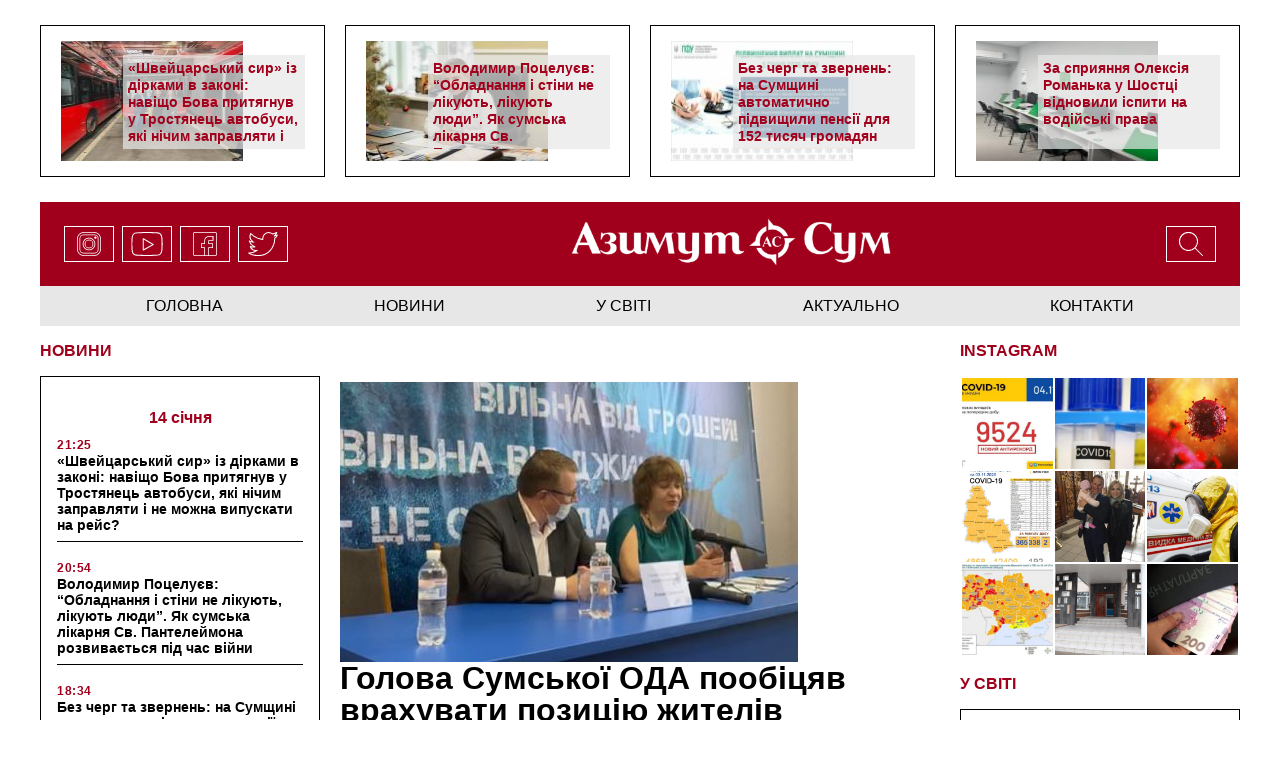

--- FILE ---
content_type: text/html; charset=UTF-8
request_url: https://azimuth.sumy.ua/news/golova-sumskoyi-oda-poobitsyav-vrahuvati-pozitsiyu-zhiteliv-lebedinshhini-pid-chas-formuvannya-novogo-adminustroyu-oblasti.html
body_size: 25187
content:
<!doctype html>
<html lang="ru-RU"
	prefix="og: https://ogp.me/ns#" >
<head>
	<meta charset="UTF-8">
	<meta name="viewport" content="width=device-width, initial-scale=1">
	<link rel="profile" href="https://gmpg.org/xfn/11">
	<title>Голова Сумської ОДА пообіцяв врахувати позицію жителів Лебединщини під час формування нового адмінустрою області</title>

		<!-- All in One SEO 4.0.12 -->
		<meta name="robots" content="max-snippet:-1, max-image-preview:large, max-video-preview:-1"/>
		<meta name="keywords" content="брифінг,Грищенко,губернатор,лебедин" />
		<link rel="canonical" href="https://azimuth.sumy.ua/news/golova-sumskoyi-oda-poobitsyav-vrahuvati-pozitsiyu-zhiteliv-lebedinshhini-pid-chas-formuvannya-novogo-adminustroyu-oblasti.html" />
		<script type="application/ld+json" class="aioseo-schema">
			{"@context":"https:\/\/schema.org","@graph":[{"@type":"WebSite","@id":"https:\/\/azimuth.sumy.ua\/#website","url":"https:\/\/azimuth.sumy.ua\/","name":"Azimuth","description":"Azimuth Sumy Ua","publisher":{"@id":"https:\/\/azimuth.sumy.ua\/#organization"},"potentialAction":{"@type":"SearchAction","target":"https:\/\/azimuth.sumy.ua\/?s={search_term_string}","query-input":"required name=search_term_string"}},{"@type":"Organization","@id":"https:\/\/azimuth.sumy.ua\/#organization","name":"\u0410\u0437\u0438\u043c\u0443\u0442 \u0421\u0443\u043c","url":"https:\/\/azimuth.sumy.ua\/","logo":{"@type":"ImageObject","@id":"https:\/\/azimuth.sumy.ua\/#organizationLogo","url":"https:\/\/azimuth.sumy.ua\/wp-content\/uploads\/2020\/05\/logo.png","width":1001,"height":150},"image":{"@id":"https:\/\/azimuth.sumy.ua\/#organizationLogo"}},{"@type":"BreadcrumbList","@id":"https:\/\/azimuth.sumy.ua\/news\/golova-sumskoyi-oda-poobitsyav-vrahuvati-pozitsiyu-zhiteliv-lebedinshhini-pid-chas-formuvannya-novogo-adminustroyu-oblasti.html\/#breadcrumblist","itemListElement":[{"@type":"ListItem","@id":"https:\/\/azimuth.sumy.ua\/#listItem","position":1,"item":{"@type":"CollectionPage","@id":"https:\/\/azimuth.sumy.ua\/#item","name":"\u0413\u043b\u0430\u0432\u043d\u0430\u044f","description":"\u0410\u0437\u0438\u043c\u0443\u0442 \u0421\u0443\u043c - \u043e\u043f\u0435\u0440\u0430\u0442\u0438\u0432\u043d\u0456 \u043d\u043e\u0432\u0438\u043d\u0438 \u0456\u0437 \u0436\u0438\u0442\u0442\u044f \u0421\u0443\u043c \u0456 \u0421\u0443\u043c\u0449\u0438\u043d\u0438. \u0420\u0443\u0445\u0430\u0454\u043c\u043e\u0441\u044f \u0440\u0430\u0437\u043e\u043c \u0432 \u0456\u043d\u0444\u043e\u0440\u043c\u0430\u0446\u0456\u0439\u043d\u043e\u043c\u0443 \u043f\u0440\u043e\u0441\u0442\u043e\u0440\u0456!","url":"https:\/\/azimuth.sumy.ua\/"},"nextItem":"https:\/\/azimuth.sumy.ua\/news\/#listItem"},{"@type":"ListItem","@id":"https:\/\/azimuth.sumy.ua\/news\/#listItem","position":2,"item":{"@type":"CollectionPage","@id":"https:\/\/azimuth.sumy.ua\/news\/#item","name":"\u041d\u041e\u0412\u0418\u041d\u0418","url":"https:\/\/azimuth.sumy.ua\/news\/"},"previousItem":"https:\/\/azimuth.sumy.ua\/#listItem"}]},{"@type":"Person","@id":"https:\/\/azimuth.sumy.ua\/author\/journalist_2#author","url":"https:\/\/azimuth.sumy.ua\/author\/journalist_2","name":"journalist 2","image":{"@type":"ImageObject","@id":"https:\/\/azimuth.sumy.ua\/news\/golova-sumskoyi-oda-poobitsyav-vrahuvati-pozitsiyu-zhiteliv-lebedinshhini-pid-chas-formuvannya-novogo-adminustroyu-oblasti.html\/#authorImage","url":"https:\/\/secure.gravatar.com\/avatar\/3cd0a9038c347b6736133dc7522aa36d?s=96&d=mm&r=g","width":96,"height":96,"caption":"journalist 2"}},{"@type":"WebPage","@id":"https:\/\/azimuth.sumy.ua\/news\/golova-sumskoyi-oda-poobitsyav-vrahuvati-pozitsiyu-zhiteliv-lebedinshhini-pid-chas-formuvannya-novogo-adminustroyu-oblasti.html\/#webpage","url":"https:\/\/azimuth.sumy.ua\/news\/golova-sumskoyi-oda-poobitsyav-vrahuvati-pozitsiyu-zhiteliv-lebedinshhini-pid-chas-formuvannya-novogo-adminustroyu-oblasti.html\/","name":"\u0413\u043e\u043b\u043e\u0432\u0430 \u0421\u0443\u043c\u0441\u044c\u043a\u043e\u0457 \u041e\u0414\u0410 \u043f\u043e\u043e\u0431\u0456\u0446\u044f\u0432 \u0432\u0440\u0430\u0445\u0443\u0432\u0430\u0442\u0438 \u043f\u043e\u0437\u0438\u0446\u0456\u044e \u0436\u0438\u0442\u0435\u043b\u0456\u0432 \u041b\u0435\u0431\u0435\u0434\u0438\u043d\u0449\u0438\u043d\u0438 \u043f\u0456\u0434 \u0447\u0430\u0441 \u0444\u043e\u0440\u043c\u0443\u0432\u0430\u043d\u043d\u044f \u043d\u043e\u0432\u043e\u0433\u043e \u0430\u0434\u043c\u0456\u043d\u0443\u0441\u0442\u0440\u043e\u044e \u043e\u0431\u043b\u0430\u0441\u0442\u0456","inLanguage":"ru-RU","isPartOf":{"@id":"https:\/\/azimuth.sumy.ua\/#website"},"breadcrumb":{"@id":"https:\/\/azimuth.sumy.ua\/news\/golova-sumskoyi-oda-poobitsyav-vrahuvati-pozitsiyu-zhiteliv-lebedinshhini-pid-chas-formuvannya-novogo-adminustroyu-oblasti.html\/#breadcrumblist"},"author":"https:\/\/azimuth.sumy.ua\/news\/golova-sumskoyi-oda-poobitsyav-vrahuvati-pozitsiyu-zhiteliv-lebedinshhini-pid-chas-formuvannya-novogo-adminustroyu-oblasti.html\/#author","creator":"https:\/\/azimuth.sumy.ua\/news\/golova-sumskoyi-oda-poobitsyav-vrahuvati-pozitsiyu-zhiteliv-lebedinshhini-pid-chas-formuvannya-novogo-adminustroyu-oblasti.html\/#author","image":{"@type":"ImageObject","@id":"https:\/\/azimuth.sumy.ua\/#mainImage","url":"https:\/\/azimuth.sumy.ua\/wp-content\/uploads\/2020\/06\/bcead7c3c82ee51fcdaadd6763a517b5_S.jpg","width":458,"height":280},"primaryImageOfPage":{"@id":"https:\/\/azimuth.sumy.ua\/news\/golova-sumskoyi-oda-poobitsyav-vrahuvati-pozitsiyu-zhiteliv-lebedinshhini-pid-chas-formuvannya-novogo-adminustroyu-oblasti.html\/#mainImage"},"datePublished":"2020-06-11T09:49:21+03:00","dateModified":"2020-06-11T09:49:21+03:00"},{"@type":"Article","@id":"https:\/\/azimuth.sumy.ua\/news\/golova-sumskoyi-oda-poobitsyav-vrahuvati-pozitsiyu-zhiteliv-lebedinshhini-pid-chas-formuvannya-novogo-adminustroyu-oblasti.html\/#article","name":"\u0413\u043e\u043b\u043e\u0432\u0430 \u0421\u0443\u043c\u0441\u044c\u043a\u043e\u0457 \u041e\u0414\u0410 \u043f\u043e\u043e\u0431\u0456\u0446\u044f\u0432 \u0432\u0440\u0430\u0445\u0443\u0432\u0430\u0442\u0438 \u043f\u043e\u0437\u0438\u0446\u0456\u044e \u0436\u0438\u0442\u0435\u043b\u0456\u0432 \u041b\u0435\u0431\u0435\u0434\u0438\u043d\u0449\u0438\u043d\u0438 \u043f\u0456\u0434 \u0447\u0430\u0441 \u0444\u043e\u0440\u043c\u0443\u0432\u0430\u043d\u043d\u044f \u043d\u043e\u0432\u043e\u0433\u043e \u0430\u0434\u043c\u0456\u043d\u0443\u0441\u0442\u0440\u043e\u044e \u043e\u0431\u043b\u0430\u0441\u0442\u0456","headline":"\u0413\u043e\u043b\u043e\u0432\u0430 \u0421\u0443\u043c\u0441\u044c\u043a\u043e\u0457 \u041e\u0414\u0410 \u043f\u043e\u043e\u0431\u0456\u0446\u044f\u0432 \u0432\u0440\u0430\u0445\u0443\u0432\u0430\u0442\u0438 \u043f\u043e\u0437\u0438\u0446\u0456\u044e \u0436\u0438\u0442\u0435\u043b\u0456\u0432 \u041b\u0435\u0431\u0435\u0434\u0438\u043d\u0449\u0438\u043d\u0438 \u043f\u0456\u0434 \u0447\u0430\u0441 \u0444\u043e\u0440\u043c\u0443\u0432\u0430\u043d\u043d\u044f \u043d\u043e\u0432\u043e\u0433\u043e \u0430\u0434\u043c\u0456\u043d\u0443\u0441\u0442\u0440\u043e\u044e \u043e\u0431\u043b\u0430\u0441\u0442\u0456","author":{"@id":"https:\/\/azimuth.sumy.ua\/author\/journalist_2#author"},"publisher":{"@id":"https:\/\/azimuth.sumy.ua\/#organization"},"datePublished":"2020-06-11T09:49:21+03:00","dateModified":"2020-06-11T09:49:21+03:00","articleSection":"\u041d\u041e\u0412\u0418\u041d\u0418, \u0431\u0440\u0438\u0444\u0456\u043d\u0433, \u0413\u0440\u0438\u0449\u0435\u043d\u043a\u043e, \u0433\u0443\u0431\u0435\u0440\u043d\u0430\u0442\u043e\u0440, \u043b\u0435\u0431\u0435\u0434\u0438\u043d","mainEntityOfPage":{"@id":"https:\/\/azimuth.sumy.ua\/news\/golova-sumskoyi-oda-poobitsyav-vrahuvati-pozitsiyu-zhiteliv-lebedinshhini-pid-chas-formuvannya-novogo-adminustroyu-oblasti.html\/#webpage"},"isPartOf":{"@id":"https:\/\/azimuth.sumy.ua\/news\/golova-sumskoyi-oda-poobitsyav-vrahuvati-pozitsiyu-zhiteliv-lebedinshhini-pid-chas-formuvannya-novogo-adminustroyu-oblasti.html\/#webpage"},"image":{"@type":"ImageObject","@id":"https:\/\/azimuth.sumy.ua\/#articleImage","url":"https:\/\/azimuth.sumy.ua\/wp-content\/uploads\/2020\/06\/bcead7c3c82ee51fcdaadd6763a517b5_S.jpg","width":458,"height":280}}]}
		</script>
		<script type="text/javascript" >
			window.ga=window.ga||function(){(ga.q=ga.q||[]).push(arguments)};ga.l=+new Date;
			ga('create', "UA-168707711-1", 'auto');
			ga('send', 'pageview');
		</script>
		<script async src="https://www.google-analytics.com/analytics.js"></script>
		<!-- All in One SEO -->

<link rel='dns-prefetch' href='//ajax.googleapis.com' />
<link rel='dns-prefetch' href='//stackpath.bootstrapcdn.com' />
<link rel='dns-prefetch' href='//maxcdn.bootstrapcdn.com' />
<link rel='dns-prefetch' href='//s.w.org' />
<link rel="alternate" type="application/rss+xml" title="Azimuth &raquo; Лента" href="https://azimuth.sumy.ua/feed" />
<link rel="alternate" type="application/rss+xml" title="Azimuth &raquo; Лента комментариев" href="https://azimuth.sumy.ua/comments/feed" />
<link rel="alternate" type="application/rss+xml" title="Azimuth &raquo; Лента комментариев к &laquo;Голова Сумської ОДА пообіцяв врахувати позицію жителів Лебединщини під час формування нового адмінустрою області&raquo;" href="https://azimuth.sumy.ua/news/golova-sumskoyi-oda-poobitsyav-vrahuvati-pozitsiyu-zhiteliv-lebedinshhini-pid-chas-formuvannya-novogo-adminustroyu-oblasti.html/feed" />
		<script>
			window._wpemojiSettings = {"baseUrl":"https:\/\/s.w.org\/images\/core\/emoji\/13.0.0\/72x72\/","ext":".png","svgUrl":"https:\/\/s.w.org\/images\/core\/emoji\/13.0.0\/svg\/","svgExt":".svg","source":{"concatemoji":"https:\/\/azimuth.sumy.ua\/wp-includes\/js\/wp-emoji-release.min.js"}};
			!function(e,a,t){var r,n,o,i,p=a.createElement("canvas"),s=p.getContext&&p.getContext("2d");function c(e,t){var a=String.fromCharCode;s.clearRect(0,0,p.width,p.height),s.fillText(a.apply(this,e),0,0);var r=p.toDataURL();return s.clearRect(0,0,p.width,p.height),s.fillText(a.apply(this,t),0,0),r===p.toDataURL()}function l(e){if(!s||!s.fillText)return!1;switch(s.textBaseline="top",s.font="600 32px Arial",e){case"flag":return!c([127987,65039,8205,9895,65039],[127987,65039,8203,9895,65039])&&(!c([55356,56826,55356,56819],[55356,56826,8203,55356,56819])&&!c([55356,57332,56128,56423,56128,56418,56128,56421,56128,56430,56128,56423,56128,56447],[55356,57332,8203,56128,56423,8203,56128,56418,8203,56128,56421,8203,56128,56430,8203,56128,56423,8203,56128,56447]));case"emoji":return!c([55357,56424,8205,55356,57212],[55357,56424,8203,55356,57212])}return!1}function d(e){var t=a.createElement("script");t.src=e,t.defer=t.type="text/javascript",a.getElementsByTagName("head")[0].appendChild(t)}for(i=Array("flag","emoji"),t.supports={everything:!0,everythingExceptFlag:!0},o=0;o<i.length;o++)t.supports[i[o]]=l(i[o]),t.supports.everything=t.supports.everything&&t.supports[i[o]],"flag"!==i[o]&&(t.supports.everythingExceptFlag=t.supports.everythingExceptFlag&&t.supports[i[o]]);t.supports.everythingExceptFlag=t.supports.everythingExceptFlag&&!t.supports.flag,t.DOMReady=!1,t.readyCallback=function(){t.DOMReady=!0},t.supports.everything||(n=function(){t.readyCallback()},a.addEventListener?(a.addEventListener("DOMContentLoaded",n,!1),e.addEventListener("load",n,!1)):(e.attachEvent("onload",n),a.attachEvent("onreadystatechange",function(){"complete"===a.readyState&&t.readyCallback()})),(r=t.source||{}).concatemoji?d(r.concatemoji):r.wpemoji&&r.twemoji&&(d(r.twemoji),d(r.wpemoji)))}(window,document,window._wpemojiSettings);
		</script>
		<style>
img.wp-smiley,
img.emoji {
	display: inline !important;
	border: none !important;
	box-shadow: none !important;
	height: 1em !important;
	width: 1em !important;
	margin: 0 .07em !important;
	vertical-align: -0.1em !important;
	background: none !important;
	padding: 0 !important;
}
</style>
	<link rel='stylesheet' id='sb_instagram_styles-css'  href='https://azimuth.sumy.ua/wp-content/plugins/instagram-feed/css/sbi-styles.min.css' media='all' />
<link rel='stylesheet' id='wp-block-library-css'  href='https://azimuth.sumy.ua/wp-includes/css/dist/block-library/style.min.css' media='all' />
<link rel='stylesheet' id='wp-pagenavi-css'  href='https://azimuth.sumy.ua/wp-content/plugins/wp-pagenavi/pagenavi-css.css' media='all' />
<link rel='stylesheet' id='boostrap-style-css'  href='https://maxcdn.bootstrapcdn.com/bootstrap/4.0.0/css/bootstrap.min.css' media='' />
<link rel='stylesheet' id='style-css'  href='https://azimuth.sumy.ua/wp-content/themes/azimuth/style.css' media='' />
<link rel="https://api.w.org/" href="https://azimuth.sumy.ua/wp-json/" /><link rel="alternate" type="application/json" href="https://azimuth.sumy.ua/wp-json/wp/v2/posts/4764" /><link rel="EditURI" type="application/rsd+xml" title="RSD" href="https://azimuth.sumy.ua/xmlrpc.php?rsd" />
<link rel="wlwmanifest" type="application/wlwmanifest+xml" href="https://azimuth.sumy.ua/wp-includes/wlwmanifest.xml" /> 
<link rel='prev' title='Украинцы не смогут попасть в Германию до осени' href='https://azimuth.sumy.ua/world-news/ukraintsy-ne-smogut-popast-v-germaniyu-do-oseni.html' />
<link rel='next' title='Жителі Лебединщини перекрили трасу Суми-Київ' href='https://azimuth.sumy.ua/news/zhiteli-lebedinshhini-perekrili-trasu-sumi-kiyiv.html' />

<link rel='shortlink' href='https://azimuth.sumy.ua/?p=4764' />
<link rel="alternate" type="application/json+oembed" href="https://azimuth.sumy.ua/wp-json/oembed/1.0/embed?url=https%3A%2F%2Fazimuth.sumy.ua%2Fnews%2Fgolova-sumskoyi-oda-poobitsyav-vrahuvati-pozitsiyu-zhiteliv-lebedinshhini-pid-chas-formuvannya-novogo-adminustroyu-oblasti.html" />
<link rel="alternate" type="text/xml+oembed" href="https://azimuth.sumy.ua/wp-json/oembed/1.0/embed?url=https%3A%2F%2Fazimuth.sumy.ua%2Fnews%2Fgolova-sumskoyi-oda-poobitsyav-vrahuvati-pozitsiyu-zhiteliv-lebedinshhini-pid-chas-formuvannya-novogo-adminustroyu-oblasti.html&#038;format=xml" />
<link rel="pingback" href="https://azimuth.sumy.ua/xmlrpc.php">		<!-- Global site tag (gtag.js) - Google Analytics -->
		<script async src="https://www.googletagmanager.com/gtag/js?id=UA-168707711-1"></script>
		<script>
			window.dataLayer = window.dataLayer || [];
			function gtag(){dataLayer.push(arguments);}
			gtag('js', new Date());
			gtag('config', 'UA-168707711-1');
		</script>

		<meta property="og:image" content="https://azimuth.sumy.ua/wp-content/uploads/2020/06/bcead7c3c82ee51fcdaadd6763a517b5_S.jpg" />
<meta property="og:type" content="article" />
<meta property="og:title" content="Голова Сумської ОДА пообіцяв врахувати позицію жителів Лебединщини під час формування нового адмінустрою області" />
<meta property="og:image:width" content="400" />
<meta property="og:image:height" content="300" />
<meta property="og:url" content="https://azimuth.sumy.ua/news/golova-sumskoyi-oda-poobitsyav-vrahuvati-pozitsiyu-zhiteliv-lebedinshhini-pid-chas-formuvannya-novogo-adminustroyu-oblasti.html" />
<meta property="og:description" content="Сьогодні, 11 червня, голова Сумської ОДА Роман Грищенко провів брифінг щодо протестів у Лебединському районі проти нового адміністративного устрою області. За словами Романа Грищенка, громада Лебединського району хоче приєднання до Сумського району, до нього зверталися і місто, і районна рада, і окремі активісти. Завтра, 12 червня, о 10:00 буде засідання у Кабміні, де обговорюватимуть у [&hellip;]" />
<style>.recentcomments a{display:inline !important;padding:0 !important;margin:0 !important;}</style><link rel="icon" href="https://azimuth.sumy.ua/wp-content/uploads/2020/05/cropped-logo-32x32.png" sizes="32x32" />
<link rel="icon" href="https://azimuth.sumy.ua/wp-content/uploads/2020/05/cropped-logo-192x192.png" sizes="192x192" />
<link rel="apple-touch-icon" href="https://azimuth.sumy.ua/wp-content/uploads/2020/05/cropped-logo-180x180.png" />
<meta name="msapplication-TileImage" content="https://azimuth.sumy.ua/wp-content/uploads/2020/05/cropped-logo-270x270.png" />
</head>

<body data-rsssl=1 class="post-template-default single single-post postid-4764 single-format-standard">
<!--[if lte IE 8]>
<p>Вы используете <strong>устаревший</strong> браузер. Пожалуйста, обновите Ваш браузер</a>, чтобы улучшить отображение веб-сайта .</p>
<p>You are using an <strong>outdated</strong> browser. Please upgrade your browser</a> to improve your experience.</p>
<![endif]-->
<div id="page">
	<div class="header-news inner-wrap">

				<article id="post-37499" class="article-content post-37499 post type-post status-publish format-standard has-post-thumbnail hentry category-actually-news category-news">
				<div class="news-media-inner">
					<figure>
						<a href="https://azimuth.sumy.ua/news/shvejtsarskij-sir-iz-dirkami-v-zakoni-navishho-bova-prityagnuv-u-trostyanets-avtobusi-yaki-nichim-zapravlyati-i-ne-mozhna-vipuskati-na-rejs.html" title="«Швейцарський сир» із дірками в законі: навіщо Бова притягнув у Тростянець автобуси, які нічим заправляти і не можна випускати на рейс?"><img width="160" height="120" src="https://azimuth.sumy.ua/wp-content/uploads/2026/01/601831245_32985389311076776_3176654409764298674_n-160x120.jpeg" class="attachment-azimuth-featured-post-small size-azimuth-featured-post-small wp-post-image" alt="«Швейцарський сир» із дірками в законі: навіщо Бова притягнув у Тростянець автобуси, які нічим заправляти і не можна випускати на рейс?" loading="lazy" title="«Швейцарський сир» із дірками в законі: навіщо Бова притягнув у Тростянець автобуси, які нічим заправляти і не можна випускати на рейс?" srcset="https://azimuth.sumy.ua/wp-content/uploads/2026/01/601831245_32985389311076776_3176654409764298674_n-160x120.jpeg 160w, https://azimuth.sumy.ua/wp-content/uploads/2026/01/601831245_32985389311076776_3176654409764298674_n-768x576.jpeg 768w, https://azimuth.sumy.ua/wp-content/uploads/2026/01/601831245_32985389311076776_3176654409764298674_n-173x130.jpeg 173w, https://azimuth.sumy.ua/wp-content/uploads/2026/01/601831245_32985389311076776_3176654409764298674_n.jpeg 1280w" sizes="(max-width: 160px) 100vw, 160px" /></a>					</figure>
				</div><!-- .news-media-inner -->
				<header class="entry-header">
					<div class="entry-header-inner">
						<h3 class="entry-title"><a href="https://azimuth.sumy.ua/news/shvejtsarskij-sir-iz-dirkami-v-zakoni-navishho-bova-prityagnuv-u-trostyanets-avtobusi-yaki-nichim-zapravlyati-i-ne-mozhna-vipuskati-na-rejs.html">«Швейцарський сир» із дірками в законі: навіщо Бова притягнув у Тростянець автобуси, які нічим заправляти і не можна випускати на...</a></h3>
					</div><!-- .entry-header-inner -->
				</header>
			</article><!-- #post-37499 -->
					<article id="post-37497" class="article-content post-37497 post type-post status-publish format-standard has-post-thumbnail hentry category-actually-news category-news">
				<div class="news-media-inner">
					<figure>
						<a href="https://azimuth.sumy.ua/news/volodimir-potseluyev-obladnannya-i-stini-ne-likuyut-likuyut-lyudi-yak-sumska-likarnya-sv-pantelejmona-rozvivayetsya-pid-chas-vijni.html" title="Володимир Поцелуєв: &#8220;Обладнання і стіни не лікують, лікують люди&#8221;. Як сумська лікарня Св. Пантелеймона розвивається під час війни"><img width="180" height="120" src="https://azimuth.sumy.ua/wp-content/uploads/2026/01/8q5a6529-5-180x120.jpeg" class="attachment-azimuth-featured-post-small size-azimuth-featured-post-small wp-post-image" alt="Володимир Поцелуєв: &#8220;Обладнання і стіни не лікують, лікують люди&#8221;. Як сумська лікарня Св. Пантелеймона розвивається під час війни" loading="lazy" title="Володимир Поцелуєв: &#8220;Обладнання і стіни не лікують, лікують люди&#8221;. Як сумська лікарня Св. Пантелеймона розвивається під час війни" srcset="https://azimuth.sumy.ua/wp-content/uploads/2026/01/8q5a6529-5-180x120.jpeg 180w, https://azimuth.sumy.ua/wp-content/uploads/2026/01/8q5a6529-5-768x512.jpeg 768w, https://azimuth.sumy.ua/wp-content/uploads/2026/01/8q5a6529-5-1536x1024.jpeg 1536w, https://azimuth.sumy.ua/wp-content/uploads/2026/01/8q5a6529-5-195x130.jpeg 195w, https://azimuth.sumy.ua/wp-content/uploads/2026/01/8q5a6529-5.jpeg 1920w" sizes="(max-width: 180px) 100vw, 180px" /></a>					</figure>
				</div><!-- .news-media-inner -->
				<header class="entry-header">
					<div class="entry-header-inner">
						<h3 class="entry-title"><a href="https://azimuth.sumy.ua/news/volodimir-potseluyev-obladnannya-i-stini-ne-likuyut-likuyut-lyudi-yak-sumska-likarnya-sv-pantelejmona-rozvivayetsya-pid-chas-vijni.html">Володимир Поцелуєв: &#8220;Обладнання і стіни не лікують, лікують люди&#8221;. Як сумська лікарня Св. Пантелеймона розвивається під час війни</a></h3>
					</div><!-- .entry-header-inner -->
				</header>
			</article><!-- #post-37497 -->
					<article id="post-37492" class="article-content post-37492 post type-post status-publish format-standard has-post-thumbnail hentry category-actually-news category-news">
				<div class="news-media-inner">
					<figure>
						<a href="https://azimuth.sumy.ua/news/bez-cherg-ta-zvernen-na-sumshhini-avtomatichno-pidvishhili-pensiyi-dlya-152-tisyach-gromadyan.html" title="Без черг та звернень: на Сумщині автоматично підвищили пенсії для 152 тисяч громадян"><img width="183" height="103" src="https://azimuth.sumy.ua/wp-content/uploads/2026/01/616846596_1227483866226508_2914982412044797557_n-183x103.jpeg" class="attachment-azimuth-featured-post-small size-azimuth-featured-post-small wp-post-image" alt="Без черг та звернень: на Сумщині автоматично підвищили пенсії для 152 тисяч громадян" loading="lazy" title="Без черг та звернень: на Сумщині автоматично підвищили пенсії для 152 тисяч громадян" srcset="https://azimuth.sumy.ua/wp-content/uploads/2026/01/616846596_1227483866226508_2914982412044797557_n-183x103.jpeg 183w, https://azimuth.sumy.ua/wp-content/uploads/2026/01/616846596_1227483866226508_2914982412044797557_n-768x432.jpeg 768w, https://azimuth.sumy.ua/wp-content/uploads/2026/01/616846596_1227483866226508_2914982412044797557_n-1536x864.jpeg 1536w, https://azimuth.sumy.ua/wp-content/uploads/2026/01/616846596_1227483866226508_2914982412044797557_n-231x130.jpeg 231w, https://azimuth.sumy.ua/wp-content/uploads/2026/01/616846596_1227483866226508_2914982412044797557_n.jpeg 2048w" sizes="(max-width: 183px) 100vw, 183px" /></a>					</figure>
				</div><!-- .news-media-inner -->
				<header class="entry-header">
					<div class="entry-header-inner">
						<h3 class="entry-title"><a href="https://azimuth.sumy.ua/news/bez-cherg-ta-zvernen-na-sumshhini-avtomatichno-pidvishhili-pensiyi-dlya-152-tisyach-gromadyan.html">Без черг та звернень: на Сумщині автоматично підвищили пенсії для 152 тисяч громадян</a></h3>
					</div><!-- .entry-header-inner -->
				</header>
			</article><!-- #post-37492 -->
					<article id="post-37495" class="article-content post-37495 post type-post status-publish format-standard has-post-thumbnail hentry category-actually-news category-news">
				<div class="news-media-inner">
					<figure>
						<a href="https://azimuth.sumy.ua/news/za-spriyannya-oleksiya-romanka-u-shosttsi-vidnovili-ispiti-na-vodijski-prava.html" title="За сприяння Олексія Романька у Шостці відновили іспити на водійські права"><img width="135" height="120" src="https://azimuth.sumy.ua/wp-content/uploads/2026/01/romanko-shostka-135x120.jpg" class="attachment-azimuth-featured-post-small size-azimuth-featured-post-small wp-post-image" alt="За сприяння Олексія Романька у Шостці відновили іспити на водійські права" loading="lazy" title="За сприяння Олексія Романька у Шостці відновили іспити на водійські права" srcset="https://azimuth.sumy.ua/wp-content/uploads/2026/01/romanko-shostka-135x120.jpg 135w, https://azimuth.sumy.ua/wp-content/uploads/2026/01/romanko-shostka-768x681.jpg 768w, https://azimuth.sumy.ua/wp-content/uploads/2026/01/romanko-shostka-147x130.jpg 147w, https://azimuth.sumy.ua/wp-content/uploads/2026/01/romanko-shostka.jpg 1008w" sizes="(max-width: 135px) 100vw, 135px" /></a>					</figure>
				</div><!-- .news-media-inner -->
				<header class="entry-header">
					<div class="entry-header-inner">
						<h3 class="entry-title"><a href="https://azimuth.sumy.ua/news/za-spriyannya-oleksiya-romanka-u-shosttsi-vidnovili-ispiti-na-vodijski-prava.html">За сприяння Олексія Романька у Шостці відновили іспити на водійські права</a></h3>
					</div><!-- .entry-header-inner -->
				</header>
			</article><!-- #post-37495 -->
		</div><!-- /.header-news -->	<header id="masthead">
		<div class="header-logo inner-wrap clearfix">
	<div class="social-links">
		<a href="https://www.instagram.com/azimutsum/">
					<span class="icon">
						<svg>
								<use xlink:href=https://azimuth.sumy.ua/wp-content/themes/azimuth/img/sprite.svg#instagram></use>
						</svg>
					</span>
		</a>
		<a href="#">
					<span class="icon">
						<svg>
								<use xlink:href=https://azimuth.sumy.ua/wp-content/themes/azimuth/img/sprite.svg#youtube></use>
						</svg>
					</span>
		</a>
		<a href="#">
					<span class="icon">
						<svg>
								<use xlink:href=https://azimuth.sumy.ua/wp-content/themes/azimuth/img/sprite.svg#facebook></use>
						</svg>
					</span>
		</a>
		<a href="#">
					<span class="icon">
						<svg>
							<use xlink:href=https://azimuth.sumy.ua/wp-content/themes/azimuth/img/sprite.svg#twitter></use>
						</svg>
					</span>
		</a>
	</div><!-- /.social-links -->
	<div class="logo">
		<a href="/"><img src="https://azimuth.sumy.ua/wp-content/themes/azimuth/img/logo.png" alt="AZIMUTH" title="AZIMUTH"></a>
	</div><!-- /.logo -->
	<div class="search">

		<!-- Button trigger modal -->
		<button type="button" data-toggle="modal" data-target="#myModal">
				<span >
					<svg>
							<use xlink:href=https://azimuth.sumy.ua/wp-content/themes/azimuth/img/sprite.svg#search></use>
					</svg>
			</span>
		</button>
	</div><!-- /.search -->
</div><!-- /.header-logo -->		
<div id="menu" class="inner-wrap clearfix">
	<!-- Navbar -->
	<nav class="navbar navbar-expand-md">
		<div class="container">
			<button class="navbar-toggler" type="button" data-toggle="collapse" data-target="#navbarColor01" aria-controls="navbarColor01" aria-expanded="false" aria-label="Toggle navigation">
				<svg height="32px" id="Layer_1" style="enable-background:new 0 0 32 32;" version="1.1" viewBox="0 0 32 32" width="32px" xml:space="preserve" xmlns="http://www.w3.org/2000/svg" xmlns:xlink="http://www.w3.org/1999/xlink"><path d="M4,10h24c1.104,0,2-0.896,2-2s-0.896-2-2-2H4C2.896,6,2,6.896,2,8S2.896,10,4,10z M28,14H4c-1.104,0-2,0.896-2,2  s0.896,2,2,2h24c1.104,0,2-0.896,2-2S29.104,14,28,14z M28,22H4c-1.104,0-2,0.896-2,2s0.896,2,2,2h24c1.104,0,2-0.896,2-2  S29.104,22,28,22z"/></svg>
			</button>
			<div class="collapse navbar-collapse" id="navbarColor01">
				<ul id="menu-menyu-footer" class=""><li id="menu-item-102" class="menu-item menu-item-type-custom menu-item-object-custom nav-item nav-item-102"><a title="Головна" href="/" class="nav-link">Головна</a></li><li id="menu-item-98" class="menu-item menu-item-type-post_type menu-item-object-page nav-item nav-item-98"><a title="новини" href="https://azimuth.sumy.ua/every-news" class="nav-link">новини</a></li><li id="menu-item-99" class="menu-item menu-item-type-post_type menu-item-object-page nav-item nav-item-99"><a title="у світі" href="https://azimuth.sumy.ua/every-world-news" class="nav-link">у світі</a></li><li id="menu-item-100" class="menu-item menu-item-type-post_type menu-item-object-page nav-item nav-item-100"><a title="актуально" href="https://azimuth.sumy.ua/every-actual-news" class="nav-link">актуально</a></li><li id="menu-item-101" class="menu-item menu-item-type-post_type menu-item-object-page nav-item nav-item-101"><a title="Контакти" href="https://azimuth.sumy.ua/contacts" class="nav-link">Контакти</a></li></ul>			</div>
		</div><!-- Container End -->
	</nav>
	<!-- Navbar End -->
</div>	</header>


	<main id="single-page-main" class="inner-wrap clearfix">
		<div class="left-col clearfix">
	<div class="block-container">
		<div class="block-title">
			<a href="/every-news">НОВИНИ</a>
		</div>
		<div class="news-list clearfix">
		

			<div class="group-date">
				14 січня			</div>

		
		<article id="post-37499" class="article-content post-37499 post type-post status-publish format-standard has-post-thumbnail hentry category-actually-news category-news">
			<header class="entry-header">
				<div class="entry-header-inner">
					<div class="news-time">21:25 </div>
					<h3 class="entry-title teg-bold"><a href="https://azimuth.sumy.ua/news/shvejtsarskij-sir-iz-dirkami-v-zakoni-navishho-bova-prityagnuv-u-trostyanets-avtobusi-yaki-nichim-zapravlyati-i-ne-mozhna-vipuskati-na-rejs.html">«Швейцарський сир» із дірками в законі: навіщо Бова притягнув у Тростянець автобуси, які нічим заправляти і не можна випускати на рейс?</a></h3>
				</div><!-- .entry-header-inner -->
			</header>
		</article><!-- #post-37499 -->

			
		<article id="post-37497" class="article-content post-37497 post type-post status-publish format-standard has-post-thumbnail hentry category-actually-news category-news">
			<header class="entry-header">
				<div class="entry-header-inner">
					<div class="news-time">20:54 </div>
					<h3 class="entry-title teg-bold"><a href="https://azimuth.sumy.ua/news/volodimir-potseluyev-obladnannya-i-stini-ne-likuyut-likuyut-lyudi-yak-sumska-likarnya-sv-pantelejmona-rozvivayetsya-pid-chas-vijni.html">Володимир Поцелуєв: &#8220;Обладнання і стіни не лікують, лікують люди&#8221;. Як сумська лікарня Св. Пантелеймона розвивається під час війни</a></h3>
				</div><!-- .entry-header-inner -->
			</header>
		</article><!-- #post-37497 -->

			
		<article id="post-37492" class="article-content post-37492 post type-post status-publish format-standard has-post-thumbnail hentry category-actually-news category-news">
			<header class="entry-header">
				<div class="entry-header-inner">
					<div class="news-time">18:34 </div>
					<h3 class="entry-title teg-bold"><a href="https://azimuth.sumy.ua/news/bez-cherg-ta-zvernen-na-sumshhini-avtomatichno-pidvishhili-pensiyi-dlya-152-tisyach-gromadyan.html">Без черг та звернень: на Сумщині автоматично підвищили пенсії для 152 тисяч громадян</a></h3>
				</div><!-- .entry-header-inner -->
			</header>
		</article><!-- #post-37492 -->

			
		<article id="post-37495" class="article-content post-37495 post type-post status-publish format-standard has-post-thumbnail hentry category-actually-news category-news">
			<header class="entry-header">
				<div class="entry-header-inner">
					<div class="news-time">15:54 </div>
					<h3 class="entry-title teg-bold"><a href="https://azimuth.sumy.ua/news/za-spriyannya-oleksiya-romanka-u-shosttsi-vidnovili-ispiti-na-vodijski-prava.html">За сприяння Олексія Романька у Шостці відновили іспити на водійські права</a></h3>
				</div><!-- .entry-header-inner -->
			</header>
		</article><!-- #post-37495 -->

			
		<article id="post-37490" class="article-content post-37490 post type-post status-publish format-standard has-post-thumbnail hentry category-news">
			<header class="entry-header">
				<div class="entry-header-inner">
					<div class="news-time">11:03 </div>
					<h3 class="entry-title teg-bold"><a href="https://azimuth.sumy.ua/news/faktichne-zahoplennya-ofisu-timoshenko-zayavila-pro-nezakonni-nichni-diyi-silovikiv-i-politichne-peresliduvannya.html">«Фактичне захоплення офісу»: Тимошенко заявила про незаконні нічні дії силовиків і політичне переслідування</a></h3>
				</div><!-- .entry-header-inner -->
			</header>
		</article><!-- #post-37490 -->

			
			<div class="group-date">
				13 січня			</div>

		
		<article id="post-37488" class="article-content post-37488 post type-post status-publish format-standard has-post-thumbnail hentry category-news">
			<header class="entry-header">
				<div class="entry-header-inner">
					<div class="news-time">21:49 </div>
					<h3 class="entry-title teg-bold"><a href="https://azimuth.sumy.ua/news/yefrem-lazarev-prozvituvav-pro-robotu-u-2025-rotsi.html">Єфрем Лазарев прозвітував про роботу у 2025 році</a></h3>
				</div><!-- .entry-header-inner -->
			</header>
		</article><!-- #post-37488 -->

			
		<article id="post-37486" class="article-content post-37486 post type-post status-publish format-standard has-post-thumbnail hentry category-actually-news category-news">
			<header class="entry-header">
				<div class="entry-header-inner">
					<div class="news-time">17:58 </div>
					<h3 class="entry-title teg-bold"><a href="https://azimuth.sumy.ua/news/volodimir-potseluyev-robitimemo-vse-shhob-lyudi-otrimuvali-dopomogu-tut-i-zaraz-direktor-likarni-sv-pantelejmona-pro-zabezpechennya-bezkoshtovnogo-protezuvannya.html">Володимир Поцелуєв: «Робитимемо все, щоб люди отримували допомогу тут і зараз» — директор лікарні Св. Пантелеймона про забезпечення безкоштовного протезування</a></h3>
				</div><!-- .entry-header-inner -->
			</header>
		</article><!-- #post-37486 -->

			
		<article id="post-37484" class="article-content post-37484 post type-post status-publish format-standard has-post-thumbnail hentry category-actually-news category-news">
			<header class="entry-header">
				<div class="entry-header-inner">
					<div class="news-time">13:09 </div>
					<h3 class="entry-title teg-bold"><a href="https://azimuth.sumy.ua/news/diyi-vazhlivishi-za-slova-deputat-sumskoyi-oblradi-vitalij-kalinichenko-prozvituvav-pro-robotu-u-nadskladnij-2025-rik.html">«Дії важливіші за слова»: депутат Сумської облради Віталій Калініченко прозвітував про роботу у надскладний 2025 рік</a></h3>
				</div><!-- .entry-header-inner -->
			</header>
		</article><!-- #post-37484 -->

			
			<div class="group-date">
				10 січня			</div>

		
		<article id="post-37482" class="article-content post-37482 post type-post status-publish format-standard has-post-thumbnail hentry category-actually-news category-news">
			<header class="entry-header">
				<div class="entry-header-inner">
					<div class="news-time">18:58 </div>
					<h3 class="entry-title teg-bold"><a href="https://azimuth.sumy.ua/news/vadim-lisij-zbilshennya-podatkiv-dlya-fopiv-znishhit-biznes.html">Вадим Лисий: збільшення податків для ФОПів знищить бізнес</a></h3>
				</div><!-- .entry-header-inner -->
			</header>
		</article><!-- #post-37482 -->

			
		<article id="post-37480" class="article-content post-37480 post type-post status-publish format-standard has-post-thumbnail hentry category-news">
			<header class="entry-header">
				<div class="entry-header-inner">
					<div class="news-time">14:30 </div>
					<h3 class="entry-title teg-bold"><a href="https://azimuth.sumy.ua/news/tse-nasha-printsipova-pozitsiya-leonid-nikolayenko-rozpoviv-chomu-sumi-stali-odnim-iz-lideriv-za-pidtrimkoyu-zsu.html">«Це наша принципова позиція»: Леонід Ніколаєнко розповів, чому Суми стали одним із лідерів за підтримкою ЗСУ</a></h3>
				</div><!-- .entry-header-inner -->
			</header>
		</article><!-- #post-37480 -->

			
			<div class="group-date">
				9 січня			</div>

		
		<article id="post-37478" class="article-content post-37478 post type-post status-publish format-standard has-post-thumbnail hentry category-news">
			<header class="entry-header">
				<div class="entry-header-inner">
					<div class="news-time">22:04 </div>
					<h3 class="entry-title teg-bold"><a href="https://azimuth.sumy.ua/news/leonid-nikolayenko-povidomiv-pro-pogodzhennya-viplat-za-programoyu-yevidnovlennya-dlya-70-rodin-sumchan.html">Леонід Ніколаєнко повідомив про погодження виплат за програмою «єВідновлення» для 70 родин сумчан</a></h3>
				</div><!-- .entry-header-inner -->
			</header>
		</article><!-- #post-37478 -->

			
			<div class="group-date">
				8 січня			</div>

		
		<article id="post-37475" class="article-content post-37475 post type-post status-publish format-standard has-post-thumbnail hentry category-news">
			<header class="entry-header">
				<div class="entry-header-inner">
					<div class="news-time">18:44 </div>
					<h3 class="entry-title teg-bold"><a href="https://azimuth.sumy.ua/news/leonid-nikolayenko-pro-te-yak-sumi-protistoyat-rekordnij-kilkosti-atak.html">Леонід Ніколаєнко про те, як Суми протистоять рекордній кількості атак</a></h3>
				</div><!-- .entry-header-inner -->
			</header>
		</article><!-- #post-37475 -->

			
			<div class="group-date">
				7 січня			</div>

		
		<article id="post-37473" class="article-content post-37473 post type-post status-publish format-standard has-post-thumbnail hentry category-actually-news category-news">
			<header class="entry-header">
				<div class="entry-header-inner">
					<div class="news-time">20:49 </div>
					<h3 class="entry-title teg-bold"><a href="https://azimuth.sumy.ua/news/rozpodil-koshtiv-maye-buti-vidkritim-leonid-nikolayenko-zaproshuye-fahivtsiv-do-komisiyi-z-pidtrimki-lyudej-z-invalidnistyu.html">«Розподіл коштів має бути відкритим»: Леонід Ніколаєнко запрошує фахівців до комісії з підтримки людей з інвалідністю</a></h3>
				</div><!-- .entry-header-inner -->
			</header>
		</article><!-- #post-37473 -->

			
			<div class="group-date">
				6 січня			</div>

		
		<article id="post-37471" class="article-content post-37471 post type-post status-publish format-standard has-post-thumbnail hentry category-actually-news category-news">
			<header class="entry-header">
				<div class="entry-header-inner">
					<div class="news-time">21:30 </div>
					<h3 class="entry-title teg-bold"><a href="https://azimuth.sumy.ua/news/konkretni-rishennya-a-ne-gasla-leonid-nikolayenko-rozpoviv-yak-sumi-pidtrimuvatimut-dobrovoltsiv-u-2026-rotsi.html">«Конкретні рішення, а не гасла»: Леонід Ніколаєнко розповів, як Суми підтримуватимуть добровольців у 2026 році</a></h3>
				</div><!-- .entry-header-inner -->
			</header>
		</article><!-- #post-37471 -->

			
		<article id="post-37469" class="article-content post-37469 post type-post status-publish format-standard has-post-thumbnail hentry category-actually-news category-news">
			<header class="entry-header">
				<div class="entry-header-inner">
					<div class="news-time">20:44 </div>
					<h3 class="entry-title teg-bold"><a href="https://azimuth.sumy.ua/news/volodimir-potseluyev-nove-obladnannya-dozvolit-ryatuvati-zhittya-tut-i-zaraz-likarnya-sv-pantelejmona-otrimala-suchasnu-tehniku.html">Володимир Поцелуєв: «Нове обладнання дозволить рятувати життя тут і зараз» — лікарня Св. Пантелеймона отримала сучасну техніку</a></h3>
				</div><!-- .entry-header-inner -->
			</header>
		</article><!-- #post-37469 -->

			
			<div class="group-date">
				5 січня			</div>

		
		<article id="post-37467" class="article-content post-37467 post type-post status-publish format-standard has-post-thumbnail hentry category-actually-news category-news">
			<header class="entry-header">
				<div class="entry-header-inner">
					<div class="news-time">20:55 </div>
					<h3 class="entry-title teg-bold"><a href="https://azimuth.sumy.ua/news/kadrove-pidsilennya-yes-na-sumshhini-vadim-akpyerov-ofitsijno-predstaviv-novogo-ochilnika-sekretariatu.html">Кадрове підсилення «ЄС» на Сумщині: Вадим Акпєров офіційно представив нового очільника секретаріату</a></h3>
				</div><!-- .entry-header-inner -->
			</header>
		</article><!-- #post-37467 -->

			
			<div class="group-date">
				2 січня			</div>

		
		<article id="post-37465" class="article-content post-37465 post type-post status-publish format-standard has-post-thumbnail hentry category-actually-news category-news">
			<header class="entry-header">
				<div class="entry-header-inner">
					<div class="news-time">21:07 </div>
					<h3 class="entry-title teg-bold"><a href="https://azimuth.sumy.ua/news/sumskij-zelenbud-u-2025-rotsi-zlamav-stereotipi-pro-zbitkovist-komunalnikiv.html">Сумський «Зеленбуд» у 2025 році зламав стереотипи про збитковість комунальників </a></h3>
				</div><!-- .entry-header-inner -->
			</header>
		</article><!-- #post-37465 -->

			
			<div class="group-date">
				1 січня			</div>

		
		<article id="post-37462" class="article-content post-37462 post type-post status-publish format-standard hentry category-actually-news category-news">
			<header class="entry-header">
				<div class="entry-header-inner">
					<div class="news-time">19:33 </div>
					<h3 class="entry-title teg-bold"><a href="https://azimuth.sumy.ua/news/mi-ne-prosto-vidnovilisya-mi-stali-silnishimi-volodimir-potseluyev-pidbiv-pidsumki-skladnogo-roku-dlya-likarni-svyatogo-pantelejmona.html">«Ми не просто відновилися — ми стали сильнішими»: Володимир Поцелуєв підбив підсумки складного року для лікарні Святого Пантелеймона</a></h3>
				</div><!-- .entry-header-inner -->
			</header>
		</article><!-- #post-37462 -->

			
			<div class="group-date">
				31 грудня			</div>

		
		<article id="post-37460" class="article-content post-37460 post type-post status-publish format-standard has-post-thumbnail hentry category-news">
			<header class="entry-header">
				<div class="entry-header-inner">
					<div class="news-time">16:12 </div>
					<h3 class="entry-title teg-bold"><a href="https://azimuth.sumy.ua/news/mi-trimayemo-til-zavdyaki-yednosti-leonid-nikolayenko-zvernuvsya-do-sumchan-naperedodni-novogo-roku.html">«Ми тримаємо тил завдяки єдності»: Леонід Ніколаєнко звернувся до сумчан напередодні Нового року</a></h3>
				</div><!-- .entry-header-inner -->
			</header>
		</article><!-- #post-37460 -->

			
		<article id="post-37458" class="article-content post-37458 post type-post status-publish format-standard has-post-thumbnail hentry category-actually-news category-news">
			<header class="entry-header">
				<div class="entry-header-inner">
					<div class="news-time">16:03 </div>
					<h3 class="entry-title teg-bold"><a href="https://azimuth.sumy.ua/news/misto-trimayetsya-na-lyudyah-a-ne-na-guchnih-zayavah-yefrem-lazarev-pidbiv-pidsumki-skladnogo-roku-dlya-kp-zelenbud.html">Місто тримається на людях, а не на гучних заявах: Єфрем Лазарев підбив підсумки складного року для КП «Зеленбуд»</a></h3>
				</div><!-- .entry-header-inner -->
			</header>
		</article><!-- #post-37458 -->

			
			<div class="group-date">
				27 грудня			</div>

		
		<article id="post-37456" class="article-content post-37456 post type-post status-publish format-standard has-post-thumbnail hentry category-actually-news category-news">
			<header class="entry-header">
				<div class="entry-header-inner">
					<div class="news-time">22:26 </div>
					<h3 class="entry-title teg-bold"><a href="https://azimuth.sumy.ua/news/vihovuyemo-pokolinnya-peremozhtsiv-yefrem-lazaryev-pidtrimav-traditsijnij-novorichnij-turnir-iz-borotbi-u-sumah.html">«Виховуємо покоління переможців»: Єфрем Лазарєв підтримав традиційний новорічний турнір із боротьби у Сумах</a></h3>
				</div><!-- .entry-header-inner -->
			</header>
		</article><!-- #post-37456 -->

			
			<div class="group-date">
				26 грудня			</div>

		
		<article id="post-37454" class="article-content post-37454 post type-post status-publish format-standard has-post-thumbnail hentry category-actually-news category-news">
			<header class="entry-header">
				<div class="entry-header-inner">
					<div class="news-time">11:56 </div>
					<h3 class="entry-title teg-bold"><a href="https://azimuth.sumy.ua/news/volodimir-potseluyev-privitav-ditej-pereselentsiv-hotinskoyi-gromadi-z-rizdvom-svyato-turboti-ta-pidtrimki.html">Володимир Поцелуєв привітав дітей-переселенців Хотінської громади з Різдвом: свято турботи та підтримки</a></h3>
				</div><!-- .entry-header-inner -->
			</header>
		</article><!-- #post-37454 -->

			
			<div class="group-date">
				25 грудня			</div>

		
		<article id="post-37452" class="article-content post-37452 post type-post status-publish format-standard has-post-thumbnail hentry category-news">
			<header class="entry-header">
				<div class="entry-header-inner">
					<div class="news-time">18:46 </div>
					<h3 class="entry-title teg-bold"><a href="https://azimuth.sumy.ua/news/rizdvo-yake-zigrivaye-vitalij-kalinichenko-vidvidav-ditej-u-tsentri-reabilitatsiyi-na-sumshhini.html">Різдво, яке зігріває: Віталій Калініченко відвідав дітей у центрі реабілітації на Сумщині</a></h3>
				</div><!-- .entry-header-inner -->
			</header>
		</article><!-- #post-37452 -->

			
			<div class="group-date">
				23 грудня			</div>

		
		<article id="post-37450" class="article-content post-37450 post type-post status-publish format-standard has-post-thumbnail hentry category-news">
			<header class="entry-header">
				<div class="entry-header-inner">
					<div class="news-time">14:41 </div>
					<h3 class="entry-title teg-bold"><a href="https://azimuth.sumy.ua/news/yuliya-timoshenko-umovi-mirnih-ugod-mayut-buti-vineseni-na-vseukrayinskij-referendum.html">Юлія Тимошенко: Умови мирних угод мають бути винесені на всеукраїнський референдум</a></h3>
				</div><!-- .entry-header-inner -->
			</header>
		</article><!-- #post-37450 -->

			
		<article id="post-37448" class="article-content post-37448 post type-post status-publish format-standard has-post-thumbnail hentry category-news">
			<header class="entry-header">
				<div class="entry-header-inner">
					<div class="news-time">14:27 </div>
					<h3 class="entry-title teg-bold"><a href="https://azimuth.sumy.ua/news/volodimir-potseluyev-u-klinichnij-likarni-svyatogo-pantelejmona-provodyat-bezkoshtovni-operatsiyi-iz-zamini-suglobiv.html">Володимир Поцелуєв: У Клінічній лікарні Святого Пантелеймона проводять безкоштовні операції із заміни суглобів</a></h3>
				</div><!-- .entry-header-inner -->
			</header>
		</article><!-- #post-37448 -->

			





		</div>
		<!-- /.news-list -->
	</div>
</div>		<div class="middle-col clearfix">
			<article id="post-4764" class="post-4764 post type-post status-publish format-standard has-post-thumbnail hentry category-news tag-brifing tag-grishhenko tag-gubernator tag-lebedin">
	
			<div class="post-thumbnail">
				<img width="458" height="280" src="https://azimuth.sumy.ua/wp-content/uploads/2020/06/bcead7c3c82ee51fcdaadd6763a517b5_S.jpg" class="attachment-post-thumbnail size-post-thumbnail wp-post-image" alt="" loading="lazy" srcset="https://azimuth.sumy.ua/wp-content/uploads/2020/06/bcead7c3c82ee51fcdaadd6763a517b5_S.jpg 458w, https://azimuth.sumy.ua/wp-content/uploads/2020/06/bcead7c3c82ee51fcdaadd6763a517b5_S-183x112.jpg 183w, https://azimuth.sumy.ua/wp-content/uploads/2020/06/bcead7c3c82ee51fcdaadd6763a517b5_S-213x130.jpg 213w" sizes="(max-width: 458px) 100vw, 458px" />			</div><!-- .post-thumbnail -->

				<header class="entry-header">
			<h1 class="entry-title">Голова Сумської ОДА пообіцяв врахувати позицію жителів Лебединщини під час формування нового адмінустрою області</h1>					<div class="single-entry-meta">
						<span class="entry-time">  12:49 /  </span>
						<span class="entry-date">	11 червня 2020</span>
											</div><!-- .entry-meta -->
						</header><!-- .entry-header -->

	<div class="entry-content">
		<p>Сьогодні, 11 червня, голова Сумської ОДА Роман Грищенко провів брифінг щодо протестів у Лебединському районі проти нового адміністративного устрою області.</p>
<p>За словами Романа Грищенка, громада Лебединського району хоче приєднання до Сумського району, до нього зверталися і місто, і районна рада, і окремі активісти. Завтра, 12 червня, о 10:00 буде засідання у Кабміні, де обговорюватимуть у тому числі й це питання. Крім того, ініціативна група з Лебединського району запрошена на засідання комітету, де буде заступник профільного міністра.</p>
<p>“Позиція Сумської ОДА така: максимально врахувати позицію жителів Лебединського району, будемо намагатися долучити їх до Сумського району, але таким чином, щоб поділ на 5 районів зберігся. У Сумської ОДА та обласної ради в цьому питанні є тільки дорадчий голос. Ми йдемо назустріч Лебединському району, виносимо питання на високий рівень, щоб його розглянули”, — заявив Роман Грищенко.</p>
<p>Джерело <a href="http://debaty.sumy.ua/news/society/golova-sumskoyi-oda-poobitsyav-vrahuvati-pozitsiyu-zhiteliv-lebedinshhini-pid-chas-formuvannya-novogo-adminustroyu-oblasti">http://debaty.sumy.ua/news/society/golova-sumskoyi-oda-poobitsyav-vrahuvati-pozitsiyu-zhiteliv-lebedinshhini-pid-chas-formuvannya-novogo-adminustroyu-oblasti</a></p>
	</div><!-- .entry-content -->

</article><!-- #post-4764 -->
	

</div><!-- /.middle-col -->		<div class="right-col clearfix">
	<div class="instagram-block">
		<div class="block-title">
			<a href="https://www.instagram.com/azimutsum/">INSTAGRAM</a>
		</div>
		
<div id="sb_instagram" class="sbi sbi_col_3  sbi_width_resp sbi_disable_mobile" style="padding-bottom: 2px;width: 100%;height: 100%;" data-feedid="sbi_17841435011456135#9" data-res="auto" data-cols="3" data-num="9" data-shortcode-atts="{&quot;heightunit&quot;:&quot;%&quot;,&quot;widthunit&quot;:&quot;%&quot;,&quot;width&quot;:&quot;100%&quot;,&quot;height&quot;:&quot;100%&quot;,&quot;num&quot;:&quot;9&quot;,&quot;cols&quot;:&quot;3&quot;,&quot;imagepadding&quot;:&quot;1&quot;,&quot;imagepaddingunit&quot;:&quot;px&quot;,&quot;sortby&quot;:&quot;none&quot;,&quot;showheader&quot;:&quot;false&quot;,&quot;showfollow&quot;:&quot;false&quot;,&quot;showbutton&quot;:&quot;false&quot;,&quot;disablemobile&quot;:&quot;true&quot;}" >
	
    <div id="sbi_images" style="padding: 1px;">
		<div class="sbi_item sbi_type_image sbi_new sbi_transition" id="sbi_17865129641152844" data-date="1604478965">
    <div class="sbi_photo_wrap">
        <a class="sbi_photo" href="https://www.instagram.com/p/CHKmu5Csbok/" target="_blank" rel="noopener nofollow" data-full-res="https://scontent-iev1-1.cdninstagram.com/v/t51.29350-15/123348163_168087761623474_1041111693606915772_n.jpg?_nc_cat=111&#038;ccb=1-7&#038;_nc_sid=8ae9d6&#038;_nc_ohc=lqouf0yqNb8AX8VvKiD&#038;_nc_ht=scontent-iev1-1.cdninstagram.com&#038;edm=ANo9K5cEAAAA&#038;oh=00_AfASNCpa__ughSjpMRuOPXLIX8YASlM45CU4IOyw5M9DgA&#038;oe=64742EEB" data-img-src-set="{&quot;d&quot;:&quot;https:\/\/scontent-iev1-1.cdninstagram.com\/v\/t51.29350-15\/123348163_168087761623474_1041111693606915772_n.jpg?_nc_cat=111&amp;ccb=1-7&amp;_nc_sid=8ae9d6&amp;_nc_ohc=lqouf0yqNb8AX8VvKiD&amp;_nc_ht=scontent-iev1-1.cdninstagram.com&amp;edm=ANo9K5cEAAAA&amp;oh=00_AfASNCpa__ughSjpMRuOPXLIX8YASlM45CU4IOyw5M9DgA&amp;oe=64742EEB&quot;,&quot;150&quot;:&quot;https:\/\/scontent-iev1-1.cdninstagram.com\/v\/t51.29350-15\/123348163_168087761623474_1041111693606915772_n.jpg?_nc_cat=111&amp;ccb=1-7&amp;_nc_sid=8ae9d6&amp;_nc_ohc=lqouf0yqNb8AX8VvKiD&amp;_nc_ht=scontent-iev1-1.cdninstagram.com&amp;edm=ANo9K5cEAAAA&amp;oh=00_AfASNCpa__ughSjpMRuOPXLIX8YASlM45CU4IOyw5M9DgA&amp;oe=64742EEB&quot;,&quot;320&quot;:&quot;https:\/\/scontent-iev1-1.cdninstagram.com\/v\/t51.29350-15\/123348163_168087761623474_1041111693606915772_n.jpg?_nc_cat=111&amp;ccb=1-7&amp;_nc_sid=8ae9d6&amp;_nc_ohc=lqouf0yqNb8AX8VvKiD&amp;_nc_ht=scontent-iev1-1.cdninstagram.com&amp;edm=ANo9K5cEAAAA&amp;oh=00_AfASNCpa__ughSjpMRuOPXLIX8YASlM45CU4IOyw5M9DgA&amp;oe=64742EEB&quot;,&quot;640&quot;:&quot;https:\/\/scontent-iev1-1.cdninstagram.com\/v\/t51.29350-15\/123348163_168087761623474_1041111693606915772_n.jpg?_nc_cat=111&amp;ccb=1-7&amp;_nc_sid=8ae9d6&amp;_nc_ohc=lqouf0yqNb8AX8VvKiD&amp;_nc_ht=scontent-iev1-1.cdninstagram.com&amp;edm=ANo9K5cEAAAA&amp;oh=00_AfASNCpa__ughSjpMRuOPXLIX8YASlM45CU4IOyw5M9DgA&amp;oe=64742EEB&quot;}">
            <span class="sbi-screenreader">По состоянию на утро среды, </span>
            	                    <img src="https://azimuth.sumy.ua/wp-content/plugins/instagram-feed/img/placeholder.png" alt="По состоянию на утро среды, 4 ноября, в Украине подтвердилось еще 9 524 новых случая заражения коронавирусом — это новый антирекорд. Общее число зараженных с начала пандемии таким образом достигло отметки в 420 617 человек.

Об этом в эфире телеканала «1+1» заявил министр здравоохранения Украины Максим Степанов, как передает Telegram-канал «Политика Страны».

Добавим также, что вчера, 3 ноября, в Украине общее число зараженных достигло показателя в 411 093 человек. И было выявлено рекордное на тот момент число новых зараженных за сутки — 8 899.

#azimuthsumy #карантин #коронавірус #пандемія">
        </a>
    </div>
</div><div class="sbi_item sbi_type_image sbi_new sbi_transition" id="sbi_18077806342226943" data-date="1604388718">
    <div class="sbi_photo_wrap">
        <a class="sbi_photo" href="https://www.instagram.com/p/CHH6mV6s4lW/" target="_blank" rel="noopener nofollow" data-full-res="https://scontent-iev1-1.cdninstagram.com/v/t51.29350-15/123613325_135331447932000_2162537284203844723_n.jpg?_nc_cat=109&#038;ccb=1-7&#038;_nc_sid=8ae9d6&#038;_nc_ohc=CCuu2StAWikAX-VnKFs&#038;_nc_ht=scontent-iev1-1.cdninstagram.com&#038;edm=ANo9K5cEAAAA&#038;oh=00_AfD4zl4UU4GB0LxWKkOSa3F9-xLs_XDAPANUlyPVFT7V2w&#038;oe=64748D74" data-img-src-set="{&quot;d&quot;:&quot;https:\/\/scontent-iev1-1.cdninstagram.com\/v\/t51.29350-15\/123613325_135331447932000_2162537284203844723_n.jpg?_nc_cat=109&amp;ccb=1-7&amp;_nc_sid=8ae9d6&amp;_nc_ohc=CCuu2StAWikAX-VnKFs&amp;_nc_ht=scontent-iev1-1.cdninstagram.com&amp;edm=ANo9K5cEAAAA&amp;oh=00_AfD4zl4UU4GB0LxWKkOSa3F9-xLs_XDAPANUlyPVFT7V2w&amp;oe=64748D74&quot;,&quot;150&quot;:&quot;https:\/\/scontent-iev1-1.cdninstagram.com\/v\/t51.29350-15\/123613325_135331447932000_2162537284203844723_n.jpg?_nc_cat=109&amp;ccb=1-7&amp;_nc_sid=8ae9d6&amp;_nc_ohc=CCuu2StAWikAX-VnKFs&amp;_nc_ht=scontent-iev1-1.cdninstagram.com&amp;edm=ANo9K5cEAAAA&amp;oh=00_AfD4zl4UU4GB0LxWKkOSa3F9-xLs_XDAPANUlyPVFT7V2w&amp;oe=64748D74&quot;,&quot;320&quot;:&quot;https:\/\/scontent-iev1-1.cdninstagram.com\/v\/t51.29350-15\/123613325_135331447932000_2162537284203844723_n.jpg?_nc_cat=109&amp;ccb=1-7&amp;_nc_sid=8ae9d6&amp;_nc_ohc=CCuu2StAWikAX-VnKFs&amp;_nc_ht=scontent-iev1-1.cdninstagram.com&amp;edm=ANo9K5cEAAAA&amp;oh=00_AfD4zl4UU4GB0LxWKkOSa3F9-xLs_XDAPANUlyPVFT7V2w&amp;oe=64748D74&quot;,&quot;640&quot;:&quot;https:\/\/scontent-iev1-1.cdninstagram.com\/v\/t51.29350-15\/123613325_135331447932000_2162537284203844723_n.jpg?_nc_cat=109&amp;ccb=1-7&amp;_nc_sid=8ae9d6&amp;_nc_ohc=CCuu2StAWikAX-VnKFs&amp;_nc_ht=scontent-iev1-1.cdninstagram.com&amp;edm=ANo9K5cEAAAA&amp;oh=00_AfD4zl4UU4GB0LxWKkOSa3F9-xLs_XDAPANUlyPVFT7V2w&amp;oe=64748D74&quot;}">
            <span class="sbi-screenreader">По состоянию на утро вторни</span>
            	                    <img src="https://azimuth.sumy.ua/wp-content/plugins/instagram-feed/img/placeholder.png" alt="По состоянию на утро вторника, 3 ноября, в Украине подтвердилось еще 8 899 новых случаев заражения коронавирусом. Общее число заболевших с начала пандемии таким образом достигло отметки в 411 093 человека.

И это новый печальный антирекорд. Предыдущий был отмечен 31 октября, когда было выявлено 8 752 зараженных.

Добавим также, что вчера, 2 ноября, в Украине общее число зараженных достигло показателя в 402 194 человек. И было выявлено 6 754 новых зараженных за сутки.

С начала эпидемии Covid-19 в Украине скончалось 7 532 пациента с этим диагнозом. Выздоровели уже 168 868 человек.

Об этом глава Минздрава Максим Степанов сообщил в соцсети.

#azimuthsumy #карантин #коронавірус #пандемія #антирекорд">
        </a>
    </div>
</div><div class="sbi_item sbi_type_image sbi_new sbi_transition" id="sbi_17893947739677787" data-date="1604388666">
    <div class="sbi_photo_wrap">
        <a class="sbi_photo" href="https://www.instagram.com/p/CHH6gEeMaLR/" target="_blank" rel="noopener nofollow" data-full-res="https://scontent-iev1-1.cdninstagram.com/v/t51.29350-15/123280764_358404775418820_925413298458685669_n.jpg?_nc_cat=101&#038;ccb=1-7&#038;_nc_sid=8ae9d6&#038;_nc_ohc=y8i795bfmeEAX_kDcEw&#038;_nc_ht=scontent-iev1-1.cdninstagram.com&#038;edm=ANo9K5cEAAAA&#038;oh=00_AfBinpm_KtKfW_LbDWkzKJG_9QaZqdssZSVC_WKRwKGy2Q&#038;oe=64732996" data-img-src-set="{&quot;d&quot;:&quot;https:\/\/scontent-iev1-1.cdninstagram.com\/v\/t51.29350-15\/123280764_358404775418820_925413298458685669_n.jpg?_nc_cat=101&amp;ccb=1-7&amp;_nc_sid=8ae9d6&amp;_nc_ohc=y8i795bfmeEAX_kDcEw&amp;_nc_ht=scontent-iev1-1.cdninstagram.com&amp;edm=ANo9K5cEAAAA&amp;oh=00_AfBinpm_KtKfW_LbDWkzKJG_9QaZqdssZSVC_WKRwKGy2Q&amp;oe=64732996&quot;,&quot;150&quot;:&quot;https:\/\/scontent-iev1-1.cdninstagram.com\/v\/t51.29350-15\/123280764_358404775418820_925413298458685669_n.jpg?_nc_cat=101&amp;ccb=1-7&amp;_nc_sid=8ae9d6&amp;_nc_ohc=y8i795bfmeEAX_kDcEw&amp;_nc_ht=scontent-iev1-1.cdninstagram.com&amp;edm=ANo9K5cEAAAA&amp;oh=00_AfBinpm_KtKfW_LbDWkzKJG_9QaZqdssZSVC_WKRwKGy2Q&amp;oe=64732996&quot;,&quot;320&quot;:&quot;https:\/\/scontent-iev1-1.cdninstagram.com\/v\/t51.29350-15\/123280764_358404775418820_925413298458685669_n.jpg?_nc_cat=101&amp;ccb=1-7&amp;_nc_sid=8ae9d6&amp;_nc_ohc=y8i795bfmeEAX_kDcEw&amp;_nc_ht=scontent-iev1-1.cdninstagram.com&amp;edm=ANo9K5cEAAAA&amp;oh=00_AfBinpm_KtKfW_LbDWkzKJG_9QaZqdssZSVC_WKRwKGy2Q&amp;oe=64732996&quot;,&quot;640&quot;:&quot;https:\/\/scontent-iev1-1.cdninstagram.com\/v\/t51.29350-15\/123280764_358404775418820_925413298458685669_n.jpg?_nc_cat=101&amp;ccb=1-7&amp;_nc_sid=8ae9d6&amp;_nc_ohc=y8i795bfmeEAX_kDcEw&amp;_nc_ht=scontent-iev1-1.cdninstagram.com&amp;edm=ANo9K5cEAAAA&amp;oh=00_AfBinpm_KtKfW_LbDWkzKJG_9QaZqdssZSVC_WKRwKGy2Q&amp;oe=64732996&quot;}">
            <span class="sbi-screenreader"></span>
            	                    <img src="https://azimuth.sumy.ua/wp-content/plugins/instagram-feed/img/placeholder.png" alt="За весь час пандемії на Сумщині було зафіксовано 192 летальних випадки від ускладнень після COVID-19, із них 2 – за минулу добу: Суми та Охтирський р-н. Про це повідомляє Сумський обласний лабораторний центр МОЗ України.

Нагадаємо, станом на ранок 3 листопада в області виявлено 12 409 випадків COVID-19 (+338 за добу).

#azimuthsumy #карантин #коронавірус #пандемія #сумщина #смерть">
        </a>
    </div>
</div><div class="sbi_item sbi_type_image sbi_new sbi_transition" id="sbi_17845577543437857" data-date="1604388623">
    <div class="sbi_photo_wrap">
        <a class="sbi_photo" href="https://www.instagram.com/p/CHH6a2usz5G/" target="_blank" rel="noopener nofollow" data-full-res="https://scontent-iev1-1.cdninstagram.com/v/t51.29350-15/123288507_412019346634492_7815709097985455197_n.jpg?_nc_cat=107&#038;ccb=1-7&#038;_nc_sid=8ae9d6&#038;_nc_ohc=qd9KLmJnuAoAX8wo_Ld&#038;_nc_ht=scontent-iev1-1.cdninstagram.com&#038;edm=ANo9K5cEAAAA&#038;oh=00_AfCLd42jxeR6dMNqPvjn-jh1nUGCLl0lqJ2O0R80P-iPCg&#038;oe=6473C6D1" data-img-src-set="{&quot;d&quot;:&quot;https:\/\/scontent-iev1-1.cdninstagram.com\/v\/t51.29350-15\/123288507_412019346634492_7815709097985455197_n.jpg?_nc_cat=107&amp;ccb=1-7&amp;_nc_sid=8ae9d6&amp;_nc_ohc=qd9KLmJnuAoAX8wo_Ld&amp;_nc_ht=scontent-iev1-1.cdninstagram.com&amp;edm=ANo9K5cEAAAA&amp;oh=00_AfCLd42jxeR6dMNqPvjn-jh1nUGCLl0lqJ2O0R80P-iPCg&amp;oe=6473C6D1&quot;,&quot;150&quot;:&quot;https:\/\/scontent-iev1-1.cdninstagram.com\/v\/t51.29350-15\/123288507_412019346634492_7815709097985455197_n.jpg?_nc_cat=107&amp;ccb=1-7&amp;_nc_sid=8ae9d6&amp;_nc_ohc=qd9KLmJnuAoAX8wo_Ld&amp;_nc_ht=scontent-iev1-1.cdninstagram.com&amp;edm=ANo9K5cEAAAA&amp;oh=00_AfCLd42jxeR6dMNqPvjn-jh1nUGCLl0lqJ2O0R80P-iPCg&amp;oe=6473C6D1&quot;,&quot;320&quot;:&quot;https:\/\/scontent-iev1-1.cdninstagram.com\/v\/t51.29350-15\/123288507_412019346634492_7815709097985455197_n.jpg?_nc_cat=107&amp;ccb=1-7&amp;_nc_sid=8ae9d6&amp;_nc_ohc=qd9KLmJnuAoAX8wo_Ld&amp;_nc_ht=scontent-iev1-1.cdninstagram.com&amp;edm=ANo9K5cEAAAA&amp;oh=00_AfCLd42jxeR6dMNqPvjn-jh1nUGCLl0lqJ2O0R80P-iPCg&amp;oe=6473C6D1&quot;,&quot;640&quot;:&quot;https:\/\/scontent-iev1-1.cdninstagram.com\/v\/t51.29350-15\/123288507_412019346634492_7815709097985455197_n.jpg?_nc_cat=107&amp;ccb=1-7&amp;_nc_sid=8ae9d6&amp;_nc_ohc=qd9KLmJnuAoAX8wo_Ld&amp;_nc_ht=scontent-iev1-1.cdninstagram.com&amp;edm=ANo9K5cEAAAA&amp;oh=00_AfCLd42jxeR6dMNqPvjn-jh1nUGCLl0lqJ2O0R80P-iPCg&amp;oe=6473C6D1&quot;}">
            <span class="sbi-screenreader">За минулу добу Covid-19 підтвер</span>
            	                    <img src="https://azimuth.sumy.ua/wp-content/plugins/instagram-feed/img/placeholder.png" alt="За минулу добу Covid-19 підтвердили у 338 осіб: Суми – 196, Шостка – 12, Ромни – 35, Охтирка – 19, Глухів – 3, Білопільський р-н – 3, Буринський р-н – 13, В. Писарівський р-н – 2, Глухівський р-н – 1, Краснопільський р-н – 1, Кролевецький р-н – 8, Недригайлівський р-н – 7, Охтирський р-н – 2, Путивльський р-н – 2, Роменський р-н – 10, Сумський р-н – 19, Тростянецький р-н – 4, Шосткинський р-н – 1. Про це повідомляє Сумський обласний лабораторний центр МОЗ України.

Нагадаємо, з початку пандемії в області виявлено вже 12 409 випадків COVID-19.

#azimuthsumy #карантин #коронавірус #пандемія #сумщина">
        </a>
    </div>
</div><div class="sbi_item sbi_type_image sbi_new sbi_transition" id="sbi_18050433661266383" data-date="1604388581">
    <div class="sbi_photo_wrap">
        <a class="sbi_photo" href="https://www.instagram.com/p/CHH6VqXsgEt/" target="_blank" rel="noopener nofollow" data-full-res="https://scontent-iev1-1.cdninstagram.com/v/t51.29350-15/123238585_3503586676433658_4369765842388931005_n.jpg?_nc_cat=106&#038;ccb=1-7&#038;_nc_sid=8ae9d6&#038;_nc_ohc=JoiMMkYvfyEAX9e-YXt&#038;_nc_ht=scontent-iev1-1.cdninstagram.com&#038;edm=ANo9K5cEAAAA&#038;oh=00_AfDJx-VlBGNOiRTL2FoJZnA6A1zdVwwKuf5VmtBrh4BmTA&#038;oe=64741230" data-img-src-set="{&quot;d&quot;:&quot;https:\/\/scontent-iev1-1.cdninstagram.com\/v\/t51.29350-15\/123238585_3503586676433658_4369765842388931005_n.jpg?_nc_cat=106&amp;ccb=1-7&amp;_nc_sid=8ae9d6&amp;_nc_ohc=JoiMMkYvfyEAX9e-YXt&amp;_nc_ht=scontent-iev1-1.cdninstagram.com&amp;edm=ANo9K5cEAAAA&amp;oh=00_AfDJx-VlBGNOiRTL2FoJZnA6A1zdVwwKuf5VmtBrh4BmTA&amp;oe=64741230&quot;,&quot;150&quot;:&quot;https:\/\/scontent-iev1-1.cdninstagram.com\/v\/t51.29350-15\/123238585_3503586676433658_4369765842388931005_n.jpg?_nc_cat=106&amp;ccb=1-7&amp;_nc_sid=8ae9d6&amp;_nc_ohc=JoiMMkYvfyEAX9e-YXt&amp;_nc_ht=scontent-iev1-1.cdninstagram.com&amp;edm=ANo9K5cEAAAA&amp;oh=00_AfDJx-VlBGNOiRTL2FoJZnA6A1zdVwwKuf5VmtBrh4BmTA&amp;oe=64741230&quot;,&quot;320&quot;:&quot;https:\/\/scontent-iev1-1.cdninstagram.com\/v\/t51.29350-15\/123238585_3503586676433658_4369765842388931005_n.jpg?_nc_cat=106&amp;ccb=1-7&amp;_nc_sid=8ae9d6&amp;_nc_ohc=JoiMMkYvfyEAX9e-YXt&amp;_nc_ht=scontent-iev1-1.cdninstagram.com&amp;edm=ANo9K5cEAAAA&amp;oh=00_AfDJx-VlBGNOiRTL2FoJZnA6A1zdVwwKuf5VmtBrh4BmTA&amp;oe=64741230&quot;,&quot;640&quot;:&quot;https:\/\/scontent-iev1-1.cdninstagram.com\/v\/t51.29350-15\/123238585_3503586676433658_4369765842388931005_n.jpg?_nc_cat=106&amp;ccb=1-7&amp;_nc_sid=8ae9d6&amp;_nc_ohc=JoiMMkYvfyEAX9e-YXt&amp;_nc_ht=scontent-iev1-1.cdninstagram.com&amp;edm=ANo9K5cEAAAA&amp;oh=00_AfDJx-VlBGNOiRTL2FoJZnA6A1zdVwwKuf5VmtBrh4BmTA&amp;oe=64741230&quot;}">
            <span class="sbi-screenreader"></span>
            	                    <img src="https://azimuth.sumy.ua/wp-content/plugins/instagram-feed/img/placeholder.png" alt="Вчора, 2 листопада, у м. Лохвиця на Полтавщині зіткнулися автомобіль «Лексус» та вантажівка «DAF». У «Лексусі» з Києва до Сум повертався прокурор Сумської місцевої прокуратури Вольченко Олександр Володимирович разом із дружиною та дитиною. Внаслідок ДТП прокурор та члени його сім’ї загинули на місці.

Цю інформацію підтвердила прессекретар Сумської обласної прокуратури Наталя Науменко.

Як пише bazarmedia.info, ДТП сталася о 18.50 на 227 км автомобільної дороги «Кролевець-Суми-Пирятин» із м. Пирятин у напрямку м. Лохвиця рухався автомобіль «LEXUS GS 350» під керуванням громадянина 1990 року народження, прокурора Сумської місцевої прокуратури, мешканця м. Суми, який, попередньо, не впорався з керуванням, виїхав на смугу зустрічного руху та скоїв зіткнення з автомобілем «DAF 95.430», з напівпричепом «КRONE» під керуванням громадянина 1984 року народження, мешканця Донецької області. Внаслідок ДТП водій автомобіля «LEXUS GS 350» та пасажири: дружина 1991 року народження та їх дитина, дані якої встановлюються, загинули на місці події. Водій автомобіля «DAF 95.430» доставлений до Пирятинської ЦРЛ для надання медичної допомоги з травмою плеча.

#azimuthsumy #суми #дтп #прокурор #сумщина">
        </a>
    </div>
</div><div class="sbi_item sbi_type_image sbi_new sbi_transition" id="sbi_18056731519256210" data-date="1604322243">
    <div class="sbi_photo_wrap">
        <a class="sbi_photo" href="https://www.instagram.com/p/CHF7zxaM805/" target="_blank" rel="noopener nofollow" data-full-res="https://scontent-iev1-1.cdninstagram.com/v/t51.29350-15/123246915_401386817914667_32680154880725720_n.jpg?_nc_cat=101&#038;ccb=1-7&#038;_nc_sid=8ae9d6&#038;_nc_ohc=QLxHmRYX1sQAX-85fr9&#038;_nc_ht=scontent-iev1-1.cdninstagram.com&#038;edm=ANo9K5cEAAAA&#038;oh=00_AfAzOqO5Iox6618G7Od15_DkefUeV12QA9aoJDwYcagliQ&#038;oe=647303C6" data-img-src-set="{&quot;d&quot;:&quot;https:\/\/scontent-iev1-1.cdninstagram.com\/v\/t51.29350-15\/123246915_401386817914667_32680154880725720_n.jpg?_nc_cat=101&amp;ccb=1-7&amp;_nc_sid=8ae9d6&amp;_nc_ohc=QLxHmRYX1sQAX-85fr9&amp;_nc_ht=scontent-iev1-1.cdninstagram.com&amp;edm=ANo9K5cEAAAA&amp;oh=00_AfAzOqO5Iox6618G7Od15_DkefUeV12QA9aoJDwYcagliQ&amp;oe=647303C6&quot;,&quot;150&quot;:&quot;https:\/\/scontent-iev1-1.cdninstagram.com\/v\/t51.29350-15\/123246915_401386817914667_32680154880725720_n.jpg?_nc_cat=101&amp;ccb=1-7&amp;_nc_sid=8ae9d6&amp;_nc_ohc=QLxHmRYX1sQAX-85fr9&amp;_nc_ht=scontent-iev1-1.cdninstagram.com&amp;edm=ANo9K5cEAAAA&amp;oh=00_AfAzOqO5Iox6618G7Od15_DkefUeV12QA9aoJDwYcagliQ&amp;oe=647303C6&quot;,&quot;320&quot;:&quot;https:\/\/scontent-iev1-1.cdninstagram.com\/v\/t51.29350-15\/123246915_401386817914667_32680154880725720_n.jpg?_nc_cat=101&amp;ccb=1-7&amp;_nc_sid=8ae9d6&amp;_nc_ohc=QLxHmRYX1sQAX-85fr9&amp;_nc_ht=scontent-iev1-1.cdninstagram.com&amp;edm=ANo9K5cEAAAA&amp;oh=00_AfAzOqO5Iox6618G7Od15_DkefUeV12QA9aoJDwYcagliQ&amp;oe=647303C6&quot;,&quot;640&quot;:&quot;https:\/\/scontent-iev1-1.cdninstagram.com\/v\/t51.29350-15\/123246915_401386817914667_32680154880725720_n.jpg?_nc_cat=101&amp;ccb=1-7&amp;_nc_sid=8ae9d6&amp;_nc_ohc=QLxHmRYX1sQAX-85fr9&amp;_nc_ht=scontent-iev1-1.cdninstagram.com&amp;edm=ANo9K5cEAAAA&amp;oh=00_AfAzOqO5Iox6618G7Od15_DkefUeV12QA9aoJDwYcagliQ&amp;oe=647303C6&quot;}">
            <span class="sbi-screenreader"></span>
            	                    <img src="https://azimuth.sumy.ua/wp-content/plugins/instagram-feed/img/placeholder.png" alt="За останні декілька днів в Сумській області показник захворювання на COVID-19 почав поступово зменшуватись, але при цьому збільшується відсоток завантаження лікарень, який вже перетнув позначку у 70%.

Про це свідчать дані Міністерства охорони здоров’я.

Нині у Сумській області показник захворювання на коронавірусну інфекцію перевищений у сім разів – маємо 289,2 при нормі 40 на 100 тис. населення. Такі дані не можуть не вселяти оптимізм, але головна боротьба з хворобою чекає на нас ще попереду.

Щодо завантаженості «ковідних» ліжок, то протягом п’яти днів на Сумщині вона зросла із 64,8% до  71,9% .

Показник охоплення тестуванням на коронавірусну інфекцію жителів Сумщини – один із найбільших серед областей – 216,3.

#azimuthsumy #карантин #коронавірус #пандемія #сумщина">
        </a>
    </div>
</div><div class="sbi_item sbi_type_image sbi_new sbi_transition" id="sbi_17847672515385558" data-date="1604322198">
    <div class="sbi_photo_wrap">
        <a class="sbi_photo" href="https://www.instagram.com/p/CHF7uR3sJSn/" target="_blank" rel="noopener nofollow" data-full-res="https://scontent-iev1-1.cdninstagram.com/v/t51.29350-15/123294393_636286567036638_4548439392681862738_n.jpg?_nc_cat=102&#038;ccb=1-7&#038;_nc_sid=8ae9d6&#038;_nc_ohc=siCHg5a-iXEAX_WT4Cd&#038;_nc_ht=scontent-iev1-1.cdninstagram.com&#038;edm=ANo9K5cEAAAA&#038;oh=00_AfAD34W4_zRfYZgTTrpO-D6nr5JR2kd8MTDukkqLV9dMKg&#038;oe=6474999C" data-img-src-set="{&quot;d&quot;:&quot;https:\/\/scontent-iev1-1.cdninstagram.com\/v\/t51.29350-15\/123294393_636286567036638_4548439392681862738_n.jpg?_nc_cat=102&amp;ccb=1-7&amp;_nc_sid=8ae9d6&amp;_nc_ohc=siCHg5a-iXEAX_WT4Cd&amp;_nc_ht=scontent-iev1-1.cdninstagram.com&amp;edm=ANo9K5cEAAAA&amp;oh=00_AfAD34W4_zRfYZgTTrpO-D6nr5JR2kd8MTDukkqLV9dMKg&amp;oe=6474999C&quot;,&quot;150&quot;:&quot;https:\/\/scontent-iev1-1.cdninstagram.com\/v\/t51.29350-15\/123294393_636286567036638_4548439392681862738_n.jpg?_nc_cat=102&amp;ccb=1-7&amp;_nc_sid=8ae9d6&amp;_nc_ohc=siCHg5a-iXEAX_WT4Cd&amp;_nc_ht=scontent-iev1-1.cdninstagram.com&amp;edm=ANo9K5cEAAAA&amp;oh=00_AfAD34W4_zRfYZgTTrpO-D6nr5JR2kd8MTDukkqLV9dMKg&amp;oe=6474999C&quot;,&quot;320&quot;:&quot;https:\/\/scontent-iev1-1.cdninstagram.com\/v\/t51.29350-15\/123294393_636286567036638_4548439392681862738_n.jpg?_nc_cat=102&amp;ccb=1-7&amp;_nc_sid=8ae9d6&amp;_nc_ohc=siCHg5a-iXEAX_WT4Cd&amp;_nc_ht=scontent-iev1-1.cdninstagram.com&amp;edm=ANo9K5cEAAAA&amp;oh=00_AfAD34W4_zRfYZgTTrpO-D6nr5JR2kd8MTDukkqLV9dMKg&amp;oe=6474999C&quot;,&quot;640&quot;:&quot;https:\/\/scontent-iev1-1.cdninstagram.com\/v\/t51.29350-15\/123294393_636286567036638_4548439392681862738_n.jpg?_nc_cat=102&amp;ccb=1-7&amp;_nc_sid=8ae9d6&amp;_nc_ohc=siCHg5a-iXEAX_WT4Cd&amp;_nc_ht=scontent-iev1-1.cdninstagram.com&amp;edm=ANo9K5cEAAAA&amp;oh=00_AfAD34W4_zRfYZgTTrpO-D6nr5JR2kd8MTDukkqLV9dMKg&amp;oe=6474999C&quot;}">
            <span class="sbi-screenreader"></span>
            	                    <img src="https://azimuth.sumy.ua/wp-content/plugins/instagram-feed/img/placeholder.png" alt="З початку цієї доби в Україні почали діяти нові епідеміологічні зони, які були затверджені рішенням комісії техногенно-екологічної безпеки від 29 жовтня. Так, Суми, та Лебедин, Сумський район залишаються у червоній зоні.

До помаранчевої зони віднесли міста Глухів, Конотоп, Охтирка, Ромни та Шостка, Білопільський, Буринський, Великописарівський, Глухівський, Конотопський, Краснопільський, Кролевецький, Лебединський, Липоводолинський, Недригайлівський, Охтирський, Путивльський, Роменський, Середино-Будський, Тростянецький, Шосткинський та Ямпільський райони Сумської області.

Нагадаємо, нове зонування запроваджується на 14-денний термін.

#azimuthsumy #суми #зонування #червоназона #сумщина">
        </a>
    </div>
</div><div class="sbi_item sbi_type_image sbi_new sbi_transition" id="sbi_17845544384426486" data-date="1604322124">
    <div class="sbi_photo_wrap">
        <a class="sbi_photo" href="https://www.instagram.com/p/CHF7lRDMq2M/" target="_blank" rel="noopener nofollow" data-full-res="https://scontent-iev1-1.cdninstagram.com/v/t51.29350-15/123343592_3509675089112499_553464719904539308_n.jpg?_nc_cat=103&#038;ccb=1-7&#038;_nc_sid=8ae9d6&#038;_nc_ohc=Xedg7-wYZIAAX_UcqOI&#038;_nc_ht=scontent-iev1-1.cdninstagram.com&#038;edm=ANo9K5cEAAAA&#038;oh=00_AfD7c3IW9mYfJVZmc9eIGyoMxjIszQPcb5y8TJGkKWUPRw&#038;oe=64746403" data-img-src-set="{&quot;d&quot;:&quot;https:\/\/scontent-iev1-1.cdninstagram.com\/v\/t51.29350-15\/123343592_3509675089112499_553464719904539308_n.jpg?_nc_cat=103&amp;ccb=1-7&amp;_nc_sid=8ae9d6&amp;_nc_ohc=Xedg7-wYZIAAX_UcqOI&amp;_nc_ht=scontent-iev1-1.cdninstagram.com&amp;edm=ANo9K5cEAAAA&amp;oh=00_AfD7c3IW9mYfJVZmc9eIGyoMxjIszQPcb5y8TJGkKWUPRw&amp;oe=64746403&quot;,&quot;150&quot;:&quot;https:\/\/scontent-iev1-1.cdninstagram.com\/v\/t51.29350-15\/123343592_3509675089112499_553464719904539308_n.jpg?_nc_cat=103&amp;ccb=1-7&amp;_nc_sid=8ae9d6&amp;_nc_ohc=Xedg7-wYZIAAX_UcqOI&amp;_nc_ht=scontent-iev1-1.cdninstagram.com&amp;edm=ANo9K5cEAAAA&amp;oh=00_AfD7c3IW9mYfJVZmc9eIGyoMxjIszQPcb5y8TJGkKWUPRw&amp;oe=64746403&quot;,&quot;320&quot;:&quot;https:\/\/scontent-iev1-1.cdninstagram.com\/v\/t51.29350-15\/123343592_3509675089112499_553464719904539308_n.jpg?_nc_cat=103&amp;ccb=1-7&amp;_nc_sid=8ae9d6&amp;_nc_ohc=Xedg7-wYZIAAX_UcqOI&amp;_nc_ht=scontent-iev1-1.cdninstagram.com&amp;edm=ANo9K5cEAAAA&amp;oh=00_AfD7c3IW9mYfJVZmc9eIGyoMxjIszQPcb5y8TJGkKWUPRw&amp;oe=64746403&quot;,&quot;640&quot;:&quot;https:\/\/scontent-iev1-1.cdninstagram.com\/v\/t51.29350-15\/123343592_3509675089112499_553464719904539308_n.jpg?_nc_cat=103&amp;ccb=1-7&amp;_nc_sid=8ae9d6&amp;_nc_ohc=Xedg7-wYZIAAX_UcqOI&amp;_nc_ht=scontent-iev1-1.cdninstagram.com&amp;edm=ANo9K5cEAAAA&amp;oh=00_AfD7c3IW9mYfJVZmc9eIGyoMxjIszQPcb5y8TJGkKWUPRw&amp;oe=64746403&quot;}">
            <span class="sbi-screenreader">Школа № 25 виграла грант від</span>
            	                    <img src="https://azimuth.sumy.ua/wp-content/plugins/instagram-feed/img/placeholder.png" alt="Школа № 25 виграла грант від Посольства Німеччини в розмірі 6,58 тис. євро (240 тис. грн.) на оновлення харчоблоку закладу.

Раніше коштом бюджету Сумської міської територіальної громади (55,8 тис. грн.) в школі провели ремонт овочепереробного цеху, а нині за рахунок грантових коштів планують придбати для харчоблоку обладнання. Про це повідомляє офіційний сайт мерії.

Посольство Німеччини щороку надає підтримку обмеженій кількості мікропроєктів, які спрямовані на поліпшення умов життя вразливих верств населення. Йдеться про розробки, які реалізовуються протягом короткого терміну, зазвичай до трьох місяців.

Торік було фінансово підтримано вісім проєктів. Зокрема, у співпраці з комунальними установами та неурядовими організаціями в різних областях України осучаснено їдальні та кухні в сільських школах, придбано терапевтичне і тренувальне обладнання до реабілітаційних центрів, відремонтувано вікна і санвузли в дитсадках і сільських школах.

#azimuthsumy #суми #школа #грант #німеччина">
        </a>
    </div>
</div><div class="sbi_item sbi_type_image sbi_new sbi_transition" id="sbi_17892538408710569" data-date="1604322065">
    <div class="sbi_photo_wrap">
        <a class="sbi_photo" href="https://www.instagram.com/p/CHF7eA1MTZf/" target="_blank" rel="noopener nofollow" data-full-res="https://scontent-iev1-1.cdninstagram.com/v/t51.29350-15/123292518_374087673706234_3026333845865801013_n.jpg?_nc_cat=105&#038;ccb=1-7&#038;_nc_sid=8ae9d6&#038;_nc_ohc=0v2ig72cVlsAX-ialwl&#038;_nc_ht=scontent-iev1-1.cdninstagram.com&#038;edm=ANo9K5cEAAAA&#038;oh=00_AfBHn0NbEjTUw0etJVX38xlnXvfT8Wd3-iTwOQMlPaUjHg&#038;oe=6473CC9F" data-img-src-set="{&quot;d&quot;:&quot;https:\/\/scontent-iev1-1.cdninstagram.com\/v\/t51.29350-15\/123292518_374087673706234_3026333845865801013_n.jpg?_nc_cat=105&amp;ccb=1-7&amp;_nc_sid=8ae9d6&amp;_nc_ohc=0v2ig72cVlsAX-ialwl&amp;_nc_ht=scontent-iev1-1.cdninstagram.com&amp;edm=ANo9K5cEAAAA&amp;oh=00_AfBHn0NbEjTUw0etJVX38xlnXvfT8Wd3-iTwOQMlPaUjHg&amp;oe=6473CC9F&quot;,&quot;150&quot;:&quot;https:\/\/scontent-iev1-1.cdninstagram.com\/v\/t51.29350-15\/123292518_374087673706234_3026333845865801013_n.jpg?_nc_cat=105&amp;ccb=1-7&amp;_nc_sid=8ae9d6&amp;_nc_ohc=0v2ig72cVlsAX-ialwl&amp;_nc_ht=scontent-iev1-1.cdninstagram.com&amp;edm=ANo9K5cEAAAA&amp;oh=00_AfBHn0NbEjTUw0etJVX38xlnXvfT8Wd3-iTwOQMlPaUjHg&amp;oe=6473CC9F&quot;,&quot;320&quot;:&quot;https:\/\/scontent-iev1-1.cdninstagram.com\/v\/t51.29350-15\/123292518_374087673706234_3026333845865801013_n.jpg?_nc_cat=105&amp;ccb=1-7&amp;_nc_sid=8ae9d6&amp;_nc_ohc=0v2ig72cVlsAX-ialwl&amp;_nc_ht=scontent-iev1-1.cdninstagram.com&amp;edm=ANo9K5cEAAAA&amp;oh=00_AfBHn0NbEjTUw0etJVX38xlnXvfT8Wd3-iTwOQMlPaUjHg&amp;oe=6473CC9F&quot;,&quot;640&quot;:&quot;https:\/\/scontent-iev1-1.cdninstagram.com\/v\/t51.29350-15\/123292518_374087673706234_3026333845865801013_n.jpg?_nc_cat=105&amp;ccb=1-7&amp;_nc_sid=8ae9d6&amp;_nc_ohc=0v2ig72cVlsAX-ialwl&amp;_nc_ht=scontent-iev1-1.cdninstagram.com&amp;edm=ANo9K5cEAAAA&amp;oh=00_AfBHn0NbEjTUw0etJVX38xlnXvfT8Wd3-iTwOQMlPaUjHg&amp;oe=6473CC9F&quot;}">
            <span class="sbi-screenreader">У вересні 2020 року нарахован</span>
            	                    <img src="https://azimuth.sumy.ua/wp-content/plugins/instagram-feed/img/placeholder.png" alt="У вересні 2020 року нарахована середньомісячна заробітна плата штатного працівника на підприємствах Сумщини склала 10168 грн (в цілому по Україні – 11998 грн). Про це повідомляє Головне управління статистики у Сумській області.

Порівняно з вереснем минулого року розмір середньої зарплати в області збільшився на 14,8%; реальна зарплата (з урахуванням змін споживчих цін на товари і послуги та рівня податків) зросла на 12,5%.

Заборгованість із виплати заробітної плати упродовж липня 2020р. зменшилася на 1,9 млн.грн і на 1 жовтня 2020р. становила 342,9 млн.грн. Найбільшими боржниками залишаються АТ «Сумське машинобудівне науково-виробниче об’єднання», яке винне своїм працівникам 232,9 млн.грн,
КП Шосткинський казенний завод «Зірка» (борг 34,5 млн.грн) та ВАТ «Selmi» (22,7 млн.грн).

#azimuthsumy #суми #заробітнаплата #робота #сумщина">
        </a>
    </div>
</div>    </div>

	<div id="sbi_load">

	
	
</div>
	    <span class="sbi_resized_image_data" data-feed-id="sbi_17841435011456135#9" data-resized="{&quot;18056731519256210&quot;:{&quot;id&quot;:&quot;123246915_401386817914667_32680154880725720_n&quot;,&quot;ratio&quot;:&quot;1.00&quot;,&quot;sizes&quot;:{&quot;full&quot;:640,&quot;low&quot;:320}},&quot;17847672515385558&quot;:{&quot;id&quot;:&quot;123294393_636286567036638_4548439392681862738_n&quot;,&quot;ratio&quot;:&quot;1.44&quot;,&quot;sizes&quot;:{&quot;full&quot;:640,&quot;low&quot;:320}},&quot;17845544384426486&quot;:{&quot;id&quot;:&quot;123343592_3509675089112499_553464719904539308_n&quot;,&quot;ratio&quot;:&quot;1.00&quot;,&quot;sizes&quot;:{&quot;full&quot;:640,&quot;low&quot;:320}},&quot;17892538408710569&quot;:{&quot;id&quot;:&quot;123292518_374087673706234_3026333845865801013_n&quot;,&quot;ratio&quot;:&quot;1.80&quot;,&quot;sizes&quot;:{&quot;full&quot;:640,&quot;low&quot;:320}},&quot;18077806342226943&quot;:{&quot;id&quot;:&quot;123613325_135331447932000_2162537284203844723_n&quot;,&quot;ratio&quot;:&quot;1.91&quot;,&quot;sizes&quot;:{&quot;full&quot;:640,&quot;low&quot;:320}},&quot;17893947739677787&quot;:{&quot;id&quot;:&quot;123280764_358404775418820_925413298458685669_n&quot;,&quot;ratio&quot;:&quot;1.00&quot;,&quot;sizes&quot;:{&quot;full&quot;:640,&quot;low&quot;:320}},&quot;17845577543437857&quot;:{&quot;id&quot;:&quot;123288507_412019346634492_7815709097985455197_n&quot;,&quot;ratio&quot;:&quot;0.80&quot;,&quot;sizes&quot;:{&quot;full&quot;:640,&quot;low&quot;:320}},&quot;18050433661266383&quot;:{&quot;id&quot;:&quot;123238585_3503586676433658_4369765842388931005_n&quot;,&quot;ratio&quot;:&quot;1.00&quot;,&quot;sizes&quot;:{&quot;full&quot;:640,&quot;low&quot;:320}},&quot;17865129641152844&quot;:{&quot;id&quot;:&quot;123348163_168087761623474_1041111693606915772_n&quot;,&quot;ratio&quot;:&quot;1.21&quot;,&quot;sizes&quot;:{&quot;full&quot;:640,&quot;low&quot;:320}}}">
	</span>
	        <div id="sbi_mod_error">
            <span>This error message is only visible to WordPress admins</span><br />
                </div>
        </div>

	</div><!-- /.intagram-block -->
	<div class="world-news">
		<div class="block-title">
			<a href="/every-world-news">У СВІТІ</a>
		</div>
		<div class="news-list clearfix">
			

			<div class="group-date">
				4 листопада			</div>

		
		<article id="post-32093" class="article-content post-32093 post type-post status-publish format-standard has-post-thumbnail hentry category-world-news tag-kovid tag-simptomi">
			<header class="entry-header">
				<div class="entry-header-inner">
					<div class="news-time">15:47 </div>
					<h3 class="entry-title"><a href="https://azimuth.sumy.ua/world-news/nazvan-novyj-simptom-koronavirusnogo-zarazheniya-on-svyazan-so-sluhom.html">Назван новый симптом коронавирусного заражения. Он связан со слухом</a></h3>
				</div><!-- .entry-header-inner -->
			</header>
		</article><!-- #post-32093 -->

			
		<article id="post-32079" class="article-content post-32079 post type-post status-publish format-standard has-post-thumbnail hentry category-world-news tag-dnepropetrovshhina tag-spetsnaz">
			<header class="entry-header">
				<div class="entry-header-inner">
					<div class="news-time">15:33 <span class="photo_video_tag">ФОТО</span><span class="photo_video_tag">ВІДЕО</span></div>
					<h3 class="entry-title teg-bold"><a href="https://azimuth.sumy.ua/world-news/spetsnaz-pojmal-inostrannyh-grabitelej-kotorye-razvodili-starikov-po-vsej-ukraine.html">Спецназ поймал иностранных грабителей, которые «разводили» стариков по всей Украине</a></h3>
				</div><!-- .entry-header-inner -->
			</header>
		</article><!-- #post-32079 -->

			
		<article id="post-32078" class="article-content post-32078 post type-post status-publish format-standard hentry category-world-news tag-kiev tag-metro tag-stroitelstvo">
			<header class="entry-header">
				<div class="entry-header-inner">
					<div class="news-time">15:29 </div>
					<h3 class="entry-title"><a href="https://azimuth.sumy.ua/world-news/v-kieve-anonsirovali-poyavlenie-novoj-linii-metro-ee-polnaya-postrojka-zajmet-polveka.html">В Киеве анонсировали появление новой линии метро. Ее полная постройка займет полвека</a></h3>
				</div><!-- .entry-header-inner -->
			</header>
		</article><!-- #post-32078 -->

			
		<article id="post-32071" class="article-content post-32071 post type-post status-publish format-standard hentry category-world-news tag-kovid tag-stmptomy">
			<header class="entry-header">
				<div class="entry-header-inner">
					<div class="news-time">12:57 </div>
					<h3 class="entry-title"><a href="https://azimuth.sumy.ua/world-news/ukraintsy-s-covid-19-kotorye-lechatsya-na-domu-mogut-byt-priznany-zdorovymi-bez-rezultatov-ptsr-testa.html">Украинцы с Covid-19, которые лечатся на дому, могут быть признаны здоровыми без результатов ПЦР-теста</a></h3>
				</div><!-- .entry-header-inner -->
			</header>
		</article><!-- #post-32071 -->

			
		<article id="post-32070" class="article-content post-32070 post type-post status-publish format-standard hentry category-world-news tag-diti tag-distantsijna-forma-navchannya tag-mon">
			<header class="entry-header">
				<div class="entry-header-inner">
					<div class="news-time">12:50 </div>
					<h3 class="entry-title"><a href="https://azimuth.sumy.ua/world-news/mon-nadalo-roz-yasnennya-shhodo-zastosuvannya-novogo-polozhennya-pro-distantsijnu-formu-navchannya.html">МОН надало роз’яснення щодо застосування нового положення про дистанційну форму навчання</a></h3>
				</div><!-- .entry-header-inner -->
			</header>
		</article><!-- #post-32070 -->

			
		<article id="post-32065" class="article-content post-32065 post type-post status-publish format-standard hentry category-world-news tag-dopomoga tag-koronavirus tag-testuvannya tag-uryad">
			<header class="entry-header">
				<div class="entry-header-inner">
					<div class="news-time">12:40 </div>
					<h3 class="entry-title"><a href="https://azimuth.sumy.ua/world-news/uryad-dodatkovo-vidiliv-majzhe-1-3-mlrd-grn-na-zbilshennya-kilkosti-testuvan-na-covid-19.html">Уряд додатково виділив майже 1,3 млрд грн на збільшення кількості тестувань на COVID-19</a></h3>
				</div><!-- .entry-header-inner -->
			</header>
		</article><!-- #post-32065 -->

			
		<article id="post-32055" class="article-content post-32055 post type-post status-publish format-standard has-post-thumbnail hentry category-world-news tag-vyhodnoj-den tag-karantin tag-moz tag-stepanov">
			<header class="entry-header">
				<div class="entry-header-inner">
					<div class="news-time">11:34 </div>
					<h3 class="entry-title teg-bold"><a href="https://azimuth.sumy.ua/world-news/stepanov-podtverdil-chto-v-ukraine-mogut-vvesti-karantin-vyhodnogo-dnya.html">Степанов подтвердил, что в Украине могут ввести «карантин выходного дня»</a></h3>
				</div><!-- .entry-header-inner -->
			</header>
		</article><!-- #post-32055 -->

			
		<article id="post-32051" class="article-content post-32051 post type-post status-publish format-standard has-post-thumbnail hentry category-world-news tag-vibori tag-peremoga tag-ssha tag-tramp">
			<header class="entry-header">
				<div class="entry-header-inner">
					<div class="news-time">11:23 </div>
					<h3 class="entry-title teg-bold"><a href="https://azimuth.sumy.ua/world-news/tramp-ogolosiv-pro-svoyu-peremogu-na-viborah-prezidenta-ssha.html">Трамп оголосив про свою перемогу на виборах президента США</a></h3>
				</div><!-- .entry-header-inner -->
			</header>
		</article><!-- #post-32051 -->

			
		<article id="post-32039" class="article-content post-32039 post type-post status-publish format-standard has-post-thumbnail hentry category-world-news tag-karantin tag-koronavirus tag-meditsina tag-pandemiya">
			<header class="entry-header">
				<div class="entry-header-inner">
					<div class="news-time">10:58 </div>
					<h3 class="entry-title teg-red"><a href="https://azimuth.sumy.ua/world-news/novyj-antirekord-v-ukraine-za-sutki-covid-19-podtverdilsya-u-9-524-chelovek.html">Новый антирекорд. В Украине за сутки Covid-19 подтвердился у 9 524 человек</a></h3>
				</div><!-- .entry-header-inner -->
			</header>
		</article><!-- #post-32039 -->

			
		<article id="post-32034" class="article-content post-32034 post type-post status-publish format-standard hentry category-world-news tag-zelenskij tag-markiv tag-osvobozhdenie tag-prezident">
			<header class="entry-header">
				<div class="entry-header-inner">
					<div class="news-time">10:12 </div>
					<h3 class="entry-title"><a href="https://azimuth.sumy.ua/world-news/zelenskij-otreagiroval-na-osvobozhdenie-markiva.html">Зеленский отреагировал на освобождение Маркива</a></h3>
				</div><!-- .entry-header-inner -->
			</header>
		</article><!-- #post-32034 -->

			
			<div class="group-date">
				3 листопада			</div>

		
		<article id="post-32013" class="article-content post-32013 post type-post status-publish format-standard has-post-thumbnail hentry category-world-news tag-karantin tag-ukrayina">
			<header class="entry-header">
				<div class="entry-header-inner">
					<div class="news-time">17:48 </div>
					<h3 class="entry-title teg-red"><a href="https://azimuth.sumy.ua/world-news/uryad-gotuyetsya-znachno-posiliti-karantin-z-ponedilka-dzherela.html">Уряд готується значно посилити карантин з понеділка – джерела</a></h3>
				</div><!-- .entry-header-inner -->
			</header>
		</article><!-- #post-32013 -->

			
		<article id="post-32009" class="article-content post-32009 post type-post status-publish format-standard has-post-thumbnail hentry category-world-news tag-verhovna-rada tag-maski">
			<header class="entry-header">
				<div class="entry-header-inner">
					<div class="news-time">17:08 </div>
					<h3 class="entry-title"><a href="https://azimuth.sumy.ua/world-news/rada-zrobila-krok-do-shtrafiv-dlya-biznesu-i-organizatsij-za-vidsutnist-masok.html">Рада зробила крок до штрафів для бізнесу і організацій за відсутність масок</a></h3>
				</div><!-- .entry-header-inner -->
			</header>
		</article><!-- #post-32009 -->

			
		<article id="post-31983" class="article-content post-31983 post type-post status-publish format-standard hentry category-world-news tag-konstitutsijnij-sud tag-nardepi">
			<header class="entry-header">
				<div class="entry-header-inner">
					<div class="news-time">13:14 </div>
					<h3 class="entry-title"><a href="https://azimuth.sumy.ua/world-news/nardepi-zaklikali-11-suddiv-ks-sklasti-povnovazhennya.html">Нардепи закликали 11 суддів КС скласти повноваження</a></h3>
				</div><!-- .entry-header-inner -->
			</header>
		</article><!-- #post-31983 -->

			
		<article id="post-31980" class="article-content post-31980 post type-post status-publish format-standard has-post-thumbnail hentry category-world-news tag-vena tag-terrorist">
			<header class="entry-header">
				<div class="entry-header-inner">
					<div class="news-time">12:53 </div>
					<h3 class="entry-title"><a href="https://azimuth.sumy.ua/world-news/venskim-terroristom-okazalsya-20-letnij-etnicheskij-albanets-s-pasportom-severnoj-makedonii.html">Венским террористом оказался 20-летний этнический албанец с паспортом Северной Македонии</a></h3>
				</div><!-- .entry-header-inner -->
			</header>
		</article><!-- #post-31980 -->

			
		<article id="post-31976" class="article-content post-31976 post type-post status-publish format-standard has-post-thumbnail hentry category-world-news tag-kovid tag-stepanov">
			<header class="entry-header">
				<div class="entry-header-inner">
					<div class="news-time">12:45 </div>
					<h3 class="entry-title teg-red"><a href="https://azimuth.sumy.ua/world-news/ukraina-nahoditsya-na-grani-koronavirusnoj-katastrofy-minzdrav.html">Украина находится на грани коронавирусной катастрофы — Минздрав</a></h3>
				</div><!-- .entry-header-inner -->
			</header>
		</article><!-- #post-31976 -->

			





		</div><!-- /.news-list -->
	</div><!-- /.world-news -->
</div><!-- /.right-col -->	</main>

<footer id="footer" class="clearfix">
	<div class="inner-wrap">
		<nav id="footer-menu" class="inner-wrap clearfix">
			<nav id="menu" class="inner-wrap clearfix">
				<ul id="menu-menyu-hedaer" class=""><li id="menu-item-14" class="menu-item menu-item-type-custom menu-item-object-custom menu-item-14"><a href="/">Головна</a></li>
<li id="menu-item-94" class="menu-item menu-item-type-post_type menu-item-object-page menu-item-94"><a href="https://azimuth.sumy.ua/every-news">новини</a></li>
<li id="menu-item-95" class="menu-item menu-item-type-post_type menu-item-object-page menu-item-95"><a href="https://azimuth.sumy.ua/every-world-news">у світі</a></li>
<li id="menu-item-96" class="menu-item menu-item-type-post_type menu-item-object-page menu-item-96"><a href="https://azimuth.sumy.ua/every-actual-news">актуально</a></li>
<li id="menu-item-97" class="menu-item menu-item-type-post_type menu-item-object-page menu-item-97"><a href="https://azimuth.sumy.ua/contacts">Контакти</a></li>
</ul>			</nav>
			<span class="copyright">© 2020 - 2026, Азимут Сум. Використання матеріалів сайту лише за умови посилання (для інтернет-видань - гіперпосилання) на «<a href="/">Азимут Сум</a>».</span>
		</nav>
	</div>
</footer><!--	</footer>-->

<a href="#masthead" id="scroll-up">&#8657;</a>

</div><!-- #page -->

<div id="aioseo-admin"></div><!-- Instagram Feed JS -->
<script type="text/javascript">
var sbiajaxurl = "https://azimuth.sumy.ua/wp-admin/admin-ajax.php";
</script>
<script src='https://azimuth.sumy.ua/wp-content/themes/azimuth/js/navigation.js' id='azimuth-navigation-js'></script>
<script src='https://azimuth.sumy.ua/wp-content/themes/azimuth/js/share-social.js' id='share-social-js'></script>
<script src='https://azimuth.sumy.ua/wp-content/themes/azimuth/js/skip-link-focus-fix.js' id='azimuth-skip-link-focus-fix-js'></script>
<script src='https://ajax.googleapis.com/ajax/libs/jquery/3.4.1/jquery.min.js' id='ajax-googleapis-js'></script>
<script src='https://stackpath.bootstrapcdn.com/bootstrap/4.4.1/js/bootstrap.min.js' id='bootstrap.min.js-js'></script>
<script src='https://azimuth.sumy.ua/wp-content/themes/azimuth/js/javascript.js' id='javascript-js-js'></script>
<script src='https://azimuth.sumy.ua/wp-includes/js/wp-embed.min.js' id='wp-embed-js'></script>
<script src='https://azimuth.sumy.ua/wp-includes/js/jquery/jquery.js' id='jquery-core-js'></script>
<script id='sb_instagram_scripts-js-extra'>
var sb_instagram_js_options = {"font_method":"svg","resized_url":"https:\/\/azimuth.sumy.ua\/wp-content\/uploads\/sb-instagram-feed-images\/","placeholder":"https:\/\/azimuth.sumy.ua\/wp-content\/plugins\/instagram-feed\/img\/placeholder.png"};
</script>
<script src='https://azimuth.sumy.ua/wp-content/plugins/instagram-feed/js/sbi-scripts.min.js' id='sb_instagram_scripts-js'></script>
<!-- Modal -->
<div class="modal fade" id="myModal" tabindex="-1" role="dialog" aria-labelledby="myModalLabel">
	<div class="modal-dialog" role="document">
		<div class="modal-content">
			<div class="modal-header">
				<button type="button" class="close" data-dismiss="modal" aria-label="Close"><span aria-hidden="true">&times;</span></button>
			</div>
			<div class="modal-body">
				<h3>Пошук:</h3>
				<form role="search" class="navbar-form " method="get"  action="https://azimuth.sumy.ua/">
					<div class="form-group">
						<input type="text" class="form-control" value="" placeholder="Ведiть Ваш запит..." name="s" id="s" />
					</div>
					<button type="submit" class="btn btn-default"  value="Поиск">ОК</button>
				</form>
			</div>
		</div>
	</div>
</div>

</body>
</html>


--- FILE ---
content_type: application/javascript;charset=utf-8
request_url: https://w.uptolike.com/widgets/v1/version.js?cb=cb__utl_cb_share_1769053013154927
body_size: 396
content:
cb__utl_cb_share_1769053013154927('1ea92d09c43527572b24fe052f11127b');